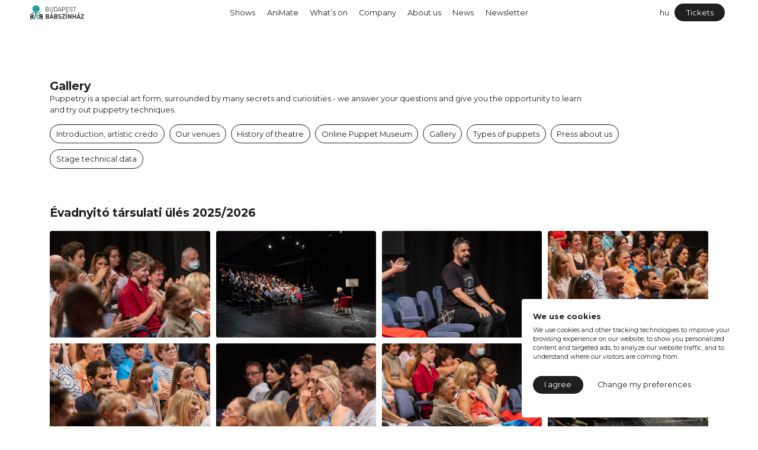

--- FILE ---
content_type: text/html; charset=UTF-8
request_url: https://budapestbabszinhaz.hu/en/gallery
body_size: 60826
content:

<!DOCTYPE html>
<html lang="en">
<head>
    <meta charset="utf-8"/>
    <meta name="viewport" content="width=device-width, initial-scale=1, shrink-to-fit=no">
    <meta name="description" content="Budapest Bábszínház">
    <meta name="keywords" content="Budapest Bábszínház"/>
    <meta name="title" content="Budapest Bábszínház">
            <meta property="og:title" content="Budapest Bábszínház">
        <meta property="og:image" content="https://budapestbabszinhaz.hu/assets/images/default_og_image.jpg">
        <meta http-equiv="X-UA-Compatible" content="IE=edge"/>
    <meta name="apple-mobile-web-app-capable" content="yes"/>

    <title>Budapest Bábszínház | Gallery</title>
    <link href="/assets/images/logo/favicon.jpg" rel="shortcut icon"/>
    <link href="/assets/images/logo/favicon.jpg" rel="apple-touch-icon"/>

    <link rel="stylesheet" href="https://cdnjs.cloudflare.com/ajax/libs/bootstrap/5.1.3/css/bootstrap.min.css"
          integrity="sha512-GQGU0fMMi238uA+a/bdWJfpUGKUkBdgfFdgBm72SUQ6BeyWjoY/ton0tEjH+OSH9iP4Dfh+7HM0I9f5eR0L/4w=="
          crossorigin="anonymous" referrerpolicy="no-referrer"/>
    <link rel="stylesheet"
          href="https://cdnjs.cloudflare.com/ajax/libs/bootstrap-icons/1.8.3/font/bootstrap-icons.min.css"
          integrity="sha512-YzwGgFdO1NQw1CZkPoGyRkEnUTxPSbGWXvGiXrWk8IeSqdyci0dEDYdLLjMxq1zCoU0QBa4kHAFiRhUL3z2bow=="
          crossorigin="anonymous" referrerpolicy="no-referrer"/>
    <link rel="stylesheet" href="https://cdnjs.cloudflare.com/ajax/libs/font-awesome/6.1.1/css/all.min.css"
          integrity="sha512-KfkfwYDsLkIlwQp6LFnl8zNdLGxu9YAA1QvwINks4PhcElQSvqcyVLLD9aMhXd13uQjoXtEKNosOWaZqXgel0g=="
          crossorigin="anonymous" referrerpolicy="no-referrer"/>
    <link rel="stylesheet" href="https://cdnjs.cloudflare.com/ajax/libs/AlertifyJS/1.13.1/css/alertify.min.css"
          integrity="sha512-IXuoq1aFd2wXs4NqGskwX2Vb+I8UJ+tGJEu/Dc0zwLNKeQ7CW3Sr6v0yU3z5OQWe3eScVIkER4J9L7byrgR/fA=="
          crossorigin="anonymous"/>
    <link rel="stylesheet" href="https://cdnjs.cloudflare.com/ajax/libs/OwlCarousel2/2.3.4/assets/owl.carousel.min.css"
          integrity="sha512-tS3S5qG0BlhnQROyJXvNjeEM4UpMXHrQfTGmbQ1gKmelCxlSEBUaxhRBj/EFTzpbP4RVSrpEikbmdJobCvhE3g=="
          crossorigin="anonymous" referrerpolicy="no-referrer"/>
    <link rel="stylesheet"
          href="https://cdnjs.cloudflare.com/ajax/libs/OwlCarousel2/2.3.4/assets/owl.theme.default.min.css"
          integrity="sha512-sMXtMNL1zRzolHYKEujM2AqCLUR9F2C4/05cdbxjjLSRvMQIciEPCQZo++nk7go3BtSuK9kfa/s+a4f4i5pLkw=="
          crossorigin="anonymous" referrerpolicy="no-referrer"/>

    <link rel="stylesheet" type="text/css" href="/assets/css/globals.css?v=20250121"/>
        <link rel="stylesheet" href="https://cdnjs.cloudflare.com/ajax/libs/lightgallery/2.6.1/css/lightgallery.min.css" integrity="sha512-F2E+YYE1gkt0T5TVajAslgDfTEUQKtlu4ralVq78ViNxhKXQLrgQLLie8u1tVdG2vWnB3ute4hcdbiBtvJQh0g==" crossorigin="anonymous" referrerpolicy="no-referrer" />
    <link rel="stylesheet" href="https://cdnjs.cloudflare.com/ajax/libs/lightgallery/2.6.1/css/lg-thumbnail.min.css" integrity="sha512-GRxDpj/bx6/I4y6h2LE5rbGaqRcbTu4dYhaTewlS8Nh9hm/akYprvOTZD7GR+FRCALiKfe8u1gjvWEEGEtoR6g==" crossorigin="anonymous" referrerpolicy="no-referrer" />
    <link rel="stylesheet" href="https://cdnjs.cloudflare.com/ajax/libs/lightgallery/2.6.1/css/lg-zoom.min.css" integrity="sha512-vIrTyLijDDcUJrQGs1jduUCSVa3+A2DaWpVfNyj4lmXkqURVQJ8LL62nebC388QV3P4yFBSt/ViDX8LRW0U6uw==" crossorigin="anonymous" referrerpolicy="no-referrer" />

    <script src="https://cdnjs.cloudflare.com/ajax/libs/jquery/3.6.0/jquery.min.js"
            integrity="sha512-894YE6QWD5I59HgZOGReFYm4dnWc1Qt5NtvYSaNcOP+u1T9qYdvdihz0PPSiiqn/+/3e7Jo4EaG7TubfWGUrMQ=="
            crossorigin="anonymous" referrerpolicy="no-referrer"></script>
    <script src="https://cdnjs.cloudflare.com/ajax/libs/popper.js/2.9.2/umd/popper.min.js"
            integrity="sha512-2rNj2KJ+D8s1ceNasTIex6z4HWyOnEYLVC3FigGOmyQCZc2eBXKgOxQmo3oKLHyfcj53uz4QMsRCWNbLd32Q1g=="
            crossorigin="anonymous" referrerpolicy="no-referrer"></script>
    <script src="https://cdnjs.cloudflare.com/ajax/libs/bootstrap/5.1.3/js/bootstrap.min.js"
            integrity="sha512-OvBgP9A2JBgiRad/mM36mkzXSXaJE9BEIENnVEmeZdITvwT09xnxLtT4twkCa8m/loMbPHsvPl0T8lRGVBwjlQ=="
            crossorigin="anonymous" referrerpolicy="no-referrer"></script>
    <script src="https://cdnjs.cloudflare.com/ajax/libs/AlertifyJS/1.13.1/alertify.min.js"
            integrity="sha512-JnjG+Wt53GspUQXQhc+c4j8SBERsgJAoHeehagKHlxQN+MtCCmFDghX9/AcbkkNRZptyZU4zC8utK59M5L45Iw=="
            crossorigin="anonymous"></script>
    <script src="https://cdnjs.cloudflare.com/ajax/libs/OwlCarousel2/2.3.4/owl.carousel.min.js"
            integrity="sha512-bPs7Ae6pVvhOSiIcyUClR7/q2OAsRiovw4vAkX+zJbw3ShAeeqezq50RIIcIURq7Oa20rW2n2q+fyXBNcU9lrw=="
            crossorigin="anonymous" referrerpolicy="no-referrer"></script>
    <script src="https://www.google.com/recaptcha/api.js?render=6LdKu8ogAAAAANPtFAVodg-9L0EPcgkw7z80OvW8"></script>

    <script type="text/javascript" src="/assets/js/main.js"></script>


    <!-- Cookie Consent by TermsFeed Privacy Policy and Consent Generator https://www.TermsFeed.com -->
    <script type="text/javascript" src="//www.termsfeed.com/public/cookie-consent/4.0.0/cookie-consent.js"
            charset="UTF-8"></script>
    <script type="text/javascript" charset="UTF-8">
        document.addEventListener('DOMContentLoaded', function () {
            cookieconsent.run({
                "notice_banner_type": "simple",
                "consent_type": "express",
                "palette": "light",
                "language": "en",
                "page_load_consent_levels": ["strictly-necessary"],
                "notice_banner_reject_button_hide": false,
                "preferences_center_close_button_hide": false,
                "page_refresh_confirmation_buttons": false,
                "website_name": "Budapest Bábszínház",
                "website_privacy_policy_url": "https://budapestbabszinhaz.nexodot.hu/cookie_tajekoztato",
                "open_preferences_center_selector": "#changePreferences"
            });
        });
    </script>

    <!-- Google Analytics -->
    <!-- Google tag (gtag.js) -->
    <script type="text/plain" cookie-consent="tracking" async src="https://www.googletagmanager.com/gtag/js?id=G-P00HK8G17Q"></script>
    <script type="text/plain" cookie-consent="tracking">
        window.dataLayer = window.dataLayer || [];
        function gtag(){dataLayer.push(arguments);}
        gtag('js', new Date());

        gtag('config', 'G-P00HK8G17Q');
    </script>
    <!-- end of Google Analytics-->

    <noscript>ePrivacy and GPDR Cookie Consent management by <a href="https://www.termsfeed.com/" rel="nofollow noopener">TermsFeed Privacy Policy and Consent Generator</a></noscript>
    <!-- End Cookie Consent by TermsFeed Privacy and Consent Generator https://www.TermsFeed.com -->

    <!-- Facebook Pixel Code -->
    <script type="text/plain" cookie-consent="tracking">
        !function(f,b,e,v,n,t,s)
        {if(f.fbq)return;n=f.fbq=function(){n.callMethod?
            n.callMethod.apply(n,arguments):n.queue.push(arguments)};
            if(!f._fbq)f._fbq=n;n.push=n;n.loaded=!0;n.version='2.0';
            n.queue=[];t=b.createElement(e);t.async=!0;
            t.src=v;s=b.getElementsByTagName(e)[0];
            s.parentNode.insertBefore(t,s)}(window, document,'script',
            'https://connect.facebook.net/en_US/fbevents.js');
        fbq('init', '140342806694008');
        fbq('track', 'PageView');
    </script>
    <noscript>
        <img height="1" width="1" style="display:none"
             src="https://www.facebook.com/tr?id={your-pixel-id-goes-here}&ev=PageView&noscript=1"/>
    </noscript>
    <!-- End Facebook Pixel Code -->


</head>
<body data-bs-spy="scroll" data-bs-target="#navbarNavDropdown" data-bs-offset="400" id="kezdolap">
<style>
    .grecaptcha-badge { visibility: hidden; }
</style>
<nav class="navbar fixed-top navbar-expand-lg">
    <div class="container-fluid">

        <div class="navbar-brand">
            <a href="/en" title="Home">
                <img
                        src="/assets/images/logo/budapest_babszinhaz_logo.svg"
                        class="img-fluid"
                >
            </a>
        </div>

        <button
                class="navbar-toggler"
                type="button"
                data-bs-toggle="collapse"
                data-bs-target="#navbarNavDropdown"
                aria-controls="navbarNavDropdown"
                aria-expanded="false"
                aria-label="Toggle navigation"
        >
            <i class="bi bi-pause"></i>
        </button>

        <div class="collapse navbar-collapse justify-content-stretch" id="navbarNavDropdown">
            <ul class="navbar-nav mx-auto">
                <li class="nav-item closed">
                    <a href="/en/shows" class="nav-link" title="Shows">
                        <span>Shows</span>
                    </a>
                </li>
                <li class="nav-item closed">
                    <a href="/en/animate" class="nav-link" title="AniMate">
                        <span>AniMate</span>
                    </a>
                </li>
                <li class="nav-item closed">
                    <a href="/en/programmes" class="nav-link" title="What’s on">
                        <span>What’s on</span>
                    </a>
                </li>
                <li class="nav-item closed">
                    <a href="/en/artists" class="nav-link" title="Company">
                        <span>Company</span>
                    </a>
                </li>
                <li class="nav-item closed">
                    <a href="/en/introduction" class="nav-link" title="About us">
                        <span>About us</span>
                    </a>
                </li>
                <li class="nav-item closed">
                    <a href="/en/news" class="nav-link" title="News">
                        <span>News</span>
                    </a>
                </li>
                <li class="nav-item closed">
                    <a href="/en/newsletter" class="nav-link" title="Newsletter">
                        <span>Newsletter</span>
                    </a>
                </li>
                <sapn class="d-block d-lg-none text-center mt-2">
                    <li class="nav-item">
                                                    <a href="/"
                               title="Switch to hungarian"
                               class="mx-1"
                            >
                                Magyar
                            </a>
                                            </li>
                    <li class="nav-item closed">
                        <a target="_blank" href="https://babszinhaz.jegy.hu"
                           title="Tickets"
                           class="btn btn-primary m-0 mt-1"
                        >
                            <span>Tickets</span>
                        </a>
                    </li>
                </sapn>
            </ul>
        </div>

        <div class="d-none d-lg-block navBtns">
            <div class="d-flex">
                                    <a href="/"
                       title="Switch to hungarian"
                       class="mx-05"
                    >
                        hu
                    </a>
                                <a target="_blank" href="https://babszinhaz.jegy.hu"
                   title="Tickets"
                   class="btn btn-primary"
                >
                    <span>Tickets</span>
                </a>
            </div>
        </div>
    </div>
</nav>

    <section class="mt-7">
        <div class="container">
            <div class="row">
                <div class="col-12 col-lg-10">
                    <div class="titleHeader">
                        <h4>Gallery</h4>
                        <p>Puppetry is a special art form, surrounded by many secrets and curiosities - we answer your questions and give you the opportunity to learn and try out puppetry techniques.</p>
                    </div>
                </div>
                <div class="col-12">
                    <div>
                        <a href="/en/introduction" class="btn btn-outline-primary" title="Introduction, artistic credo">
                            Introduction, artistic credo
                        </a>
                        <a href="/en/playgrounds" class="btn btn-outline-primary" title="Our venues">
                            Our venues
                        </a>
                        <a href="/en/theater_history" class="btn btn-outline-primary" title="History of theatre">
                            History of theatre
                        </a>
                        <a target="_blank" href="https://babkatalogus.budapestbabszinhaz.hu"
                           title="Online Puppet Museum"
                           class="btn btn-outline-primary"
                        >
                            Online Puppet Museum
                        </a>
                        <a href="/en/gallery" class="btn btn-outline-primary" title="Gallery">
                            Gallery
                        </a>
                        <a href="/en/puppet_types" class="btn btn-outline-primary" title="Types of puppets">
                            Types of puppets
                        </a>
                        <a href="/en/wrote_about_us" class="btn btn-outline-primary" title="Press about us">
                            Press about us
                        </a>
                        <a href="/en/technical_data" class="btn btn-outline-primary" title="Stage technical data">
                            Stage technical data
                        </a>
                    </div>
                </div>
            </div>
        </div>
    </section>
    <section class="mt-3">
        <div class="container">
            <div class="row">
                                                                                        <div class="col-12 mb-2">
                                <div class="titleHeader">
                                    <h4 class="mb-1">Évadnyitó társulati ülés 2025/2026</h4>
                                </div>
                                <div class="galleryViewContainer">
                                    <div class="galleryView" id="galleryView6">
                                        
                                                                                    <img src="/uploads/gallery/3ac305e043a5969beccdb707099bcbaf"
                                                 class="setBg" style="cursor: pointer" data-sub-html=""
                                                 alt=""
                                            >
                                                                                    <img src="/uploads/gallery/67242e80ea83e969fd1a3f86f44ad449"
                                                 class="setBg" style="cursor: pointer" data-sub-html=""
                                                 alt=""
                                            >
                                                                                    <img src="/uploads/gallery/b6d3db4825d9d169e30d1b2e7e04b2be"
                                                 class="setBg" style="cursor: pointer" data-sub-html=""
                                                 alt=""
                                            >
                                                                                    <img src="/uploads/gallery/1814335ec2e6fc9eae60f4386447a09b"
                                                 class="setBg" style="cursor: pointer" data-sub-html=""
                                                 alt=""
                                            >
                                                                                    <img src="/uploads/gallery/45d68c6f4c0f612a4e713d9158f54d18"
                                                 class="setBg" style="cursor: pointer" data-sub-html=""
                                                 alt=""
                                            >
                                                                                    <img src="/uploads/gallery/3d23a5e20257a4343bc6f0a78469c66a"
                                                 class="setBg" style="cursor: pointer" data-sub-html=""
                                                 alt=""
                                            >
                                                                                    <img src="/uploads/gallery/d4766937a161687d31f1764efdb3a163"
                                                 class="setBg" style="cursor: pointer" data-sub-html=""
                                                 alt=""
                                            >
                                                                                    <img src="/uploads/gallery/65541a91c989d0948b018284eb7babf5"
                                                 class="setBg" style="cursor: pointer" data-sub-html=""
                                                 alt=""
                                            >
                                                                                    <img src="/uploads/gallery/6a1eab9c9dbb1509e88b91f37de753eb"
                                                 class="setBg" style="cursor: pointer" data-sub-html=""
                                                 alt=""
                                            >
                                                                                    <img src="/uploads/gallery/ad5e1fe3e7b7fcff9a3023928cb49d38"
                                                 class="setBg" style="cursor: pointer" data-sub-html=""
                                                 alt=""
                                            >
                                                                                    <img src="/uploads/gallery/cefe3a3fb401cdcb47f013fe677565c7"
                                                 class="setBg" style="cursor: pointer" data-sub-html=""
                                                 alt=""
                                            >
                                                                                    <img src="/uploads/gallery/5bd3a3f7ccfc0ff3faf63b7c7ef93880"
                                                 class="setBg" style="cursor: pointer" data-sub-html=""
                                                 alt=""
                                            >
                                                                                    <img src="/uploads/gallery/8e025b7f515a35e54ac161bccb94fb7f"
                                                 class="setBg" style="cursor: pointer" data-sub-html=""
                                                 alt=""
                                            >
                                                                                    <img src="/uploads/gallery/48bf9c845f98ad2d2e6c95b8cd24b4e8"
                                                 class="setBg" style="cursor: pointer" data-sub-html=""
                                                 alt=""
                                            >
                                                                                    <img src="/uploads/gallery/f1c857edc809a86d9204bb094281fbc5"
                                                 class="setBg" style="cursor: pointer" data-sub-html=""
                                                 alt=""
                                            >
                                                                            </div>
                                </div>
                                <button class="btn btn-primary mt-105 showMore">
                                    Show more
                                </button>
                            </div>
                                                                                                <div class="col-12 mb-2">
                                <div class="titleHeader">
                                    <h4 class="mb-1"> EVERYTHING IS PUPPET! - Behind the scenes of the Budapest Puppet Theatre exhibition vernissage</h4>
                                </div>
                                <div class="galleryViewContainer">
                                    <div class="galleryView" id="galleryView4">
                                        
                                                                                    <img src="/uploads/gallery/6cf2a3931fdd329f64b389fb021dee46"
                                                 class="setBg" style="cursor: pointer" data-sub-html="Photo by: Marcell Piti"
                                                 alt="Photo by: Marcell Piti"
                                            >
                                                                                    <img src="/uploads/gallery/c6f673128c1981e8bf929bb3f9e2c906"
                                                 class="setBg" style="cursor: pointer" data-sub-html="Photo by: Marcell Piti"
                                                 alt="Photo by: Marcell Piti"
                                            >
                                                                                    <img src="/uploads/gallery/c9d68082e8d8f201d1e680cd393af367"
                                                 class="setBg" style="cursor: pointer" data-sub-html="Photo by: Marcell Piti"
                                                 alt="Photo by: Marcell Piti"
                                            >
                                                                                    <img src="/uploads/gallery/40321f53ddcb6d18c8ef245155dcef7a"
                                                 class="setBg" style="cursor: pointer" data-sub-html="Photo by: Marcell Piti"
                                                 alt="Photo by: Marcell Piti"
                                            >
                                                                                    <img src="/uploads/gallery/a2f9dedda8fc0cc62a3ceb5e6ce915d1"
                                                 class="setBg" style="cursor: pointer" data-sub-html="Photo by: Marcell Piti"
                                                 alt="Photo by: Marcell Piti"
                                            >
                                                                                    <img src="/uploads/gallery/9ada3ab20edc50a1fe97e4f484ad0279"
                                                 class="setBg" style="cursor: pointer" data-sub-html="Photo by: Marcell Piti"
                                                 alt="Photo by: Marcell Piti"
                                            >
                                                                                    <img src="/uploads/gallery/6ff4022fb33e22997817ace5357f9a77"
                                                 class="setBg" style="cursor: pointer" data-sub-html="Photo by: Marcell Piti"
                                                 alt="Photo by: Marcell Piti"
                                            >
                                                                                    <img src="/uploads/gallery/3f0919d27562b6c540b1e6962c83789d"
                                                 class="setBg" style="cursor: pointer" data-sub-html="Photo by: Marcell Piti"
                                                 alt="Photo by: Marcell Piti"
                                            >
                                                                                    <img src="/uploads/gallery/3c7b766ff29e49af362b036406220656"
                                                 class="setBg" style="cursor: pointer" data-sub-html="Photo by: Marcell Piti"
                                                 alt="Photo by: Marcell Piti"
                                            >
                                                                                    <img src="/uploads/gallery/458046bb5407254cda7e75e7740c7ab4"
                                                 class="setBg" style="cursor: pointer" data-sub-html="Photo by: Marcell Piti"
                                                 alt="Photo by: Marcell Piti"
                                            >
                                                                                    <img src="/uploads/gallery/cc98e5e9f4703e53806ef4be7dfb40d7"
                                                 class="setBg" style="cursor: pointer" data-sub-html="Photo by: Marcell Piti"
                                                 alt="Photo by: Marcell Piti"
                                            >
                                                                                    <img src="/uploads/gallery/c255ad5ca03d4ab10eae59e7275a51b0"
                                                 class="setBg" style="cursor: pointer" data-sub-html="Photo by: Marcell Piti"
                                                 alt="Photo by: Marcell Piti"
                                            >
                                                                                    <img src="/uploads/gallery/6e392ef8c29ae030178534b64c81ea2f"
                                                 class="setBg" style="cursor: pointer" data-sub-html="Photo by: Marcell Piti"
                                                 alt="Photo by: Marcell Piti"
                                            >
                                                                                    <img src="/uploads/gallery/162202155cb827d983a6df7977df0c10"
                                                 class="setBg" style="cursor: pointer" data-sub-html="Photo by: Marcell Piti"
                                                 alt="Photo by: Marcell Piti"
                                            >
                                                                                    <img src="/uploads/gallery/b6446ad40f16221ac6391ebec2c4f888"
                                                 class="setBg" style="cursor: pointer" data-sub-html="Photo by: Marcell Piti"
                                                 alt="Photo by: Marcell Piti"
                                            >
                                                                                    <img src="/uploads/gallery/6f07dd9c6466d86095fdc32113f1f606"
                                                 class="setBg" style="cursor: pointer" data-sub-html="Photo by: Marcell Piti"
                                                 alt="Photo by: Marcell Piti"
                                            >
                                                                                    <img src="/uploads/gallery/3ef23d84125afce36352d6513b592bb4"
                                                 class="setBg" style="cursor: pointer" data-sub-html="Photo by: Marcell Piti"
                                                 alt="Photo by: Marcell Piti"
                                            >
                                                                                    <img src="/uploads/gallery/5769527e2117b116aa7dd351449cfaf1"
                                                 class="setBg" style="cursor: pointer" data-sub-html="Photo by: Marcell Piti"
                                                 alt="Photo by: Marcell Piti"
                                            >
                                                                                    <img src="/uploads/gallery/249234fb8e3f1c8666661180be63f58c"
                                                 class="setBg" style="cursor: pointer" data-sub-html="Photo by: Marcell Piti"
                                                 alt="Photo by: Marcell Piti"
                                            >
                                                                                    <img src="/uploads/gallery/e24f7d7fcb70855e9c5c1c0f58d457a6"
                                                 class="setBg" style="cursor: pointer" data-sub-html="Photo by: Marcell Piti"
                                                 alt="Photo by: Marcell Piti"
                                            >
                                                                                    <img src="/uploads/gallery/c95ce9b8edd47c03084bb0aedc2be210"
                                                 class="setBg" style="cursor: pointer" data-sub-html="Photo by: Marcell Piti"
                                                 alt="Photo by: Marcell Piti"
                                            >
                                                                                    <img src="/uploads/gallery/48a400a14b2e764e0099bdb704da5270"
                                                 class="setBg" style="cursor: pointer" data-sub-html="Photo by: Marcell Piti"
                                                 alt="Photo by: Marcell Piti"
                                            >
                                                                                    <img src="/uploads/gallery/e6466eceb1cd4d9aec9809a27d18d517"
                                                 class="setBg" style="cursor: pointer" data-sub-html="Photo by: Marcell Piti"
                                                 alt="Photo by: Marcell Piti"
                                            >
                                                                                    <img src="/uploads/gallery/25a979d6dd321a2148b7f566082603e9"
                                                 class="setBg" style="cursor: pointer" data-sub-html="Photo by: Marcell Piti"
                                                 alt="Photo by: Marcell Piti"
                                            >
                                                                                    <img src="/uploads/gallery/dd346fd9afe7228df8cd6523e7e36701"
                                                 class="setBg" style="cursor: pointer" data-sub-html="Photo by: Marcell Piti"
                                                 alt="Photo by: Marcell Piti"
                                            >
                                                                                    <img src="/uploads/gallery/3c2780e05614465f30d9bff547056f53"
                                                 class="setBg" style="cursor: pointer" data-sub-html="Photo by: Marcell Piti"
                                                 alt="Photo by: Marcell Piti"
                                            >
                                                                                    <img src="/uploads/gallery/0239e18e745f2398515a0ecf7a7550f3"
                                                 class="setBg" style="cursor: pointer" data-sub-html="Photo by: Marcell Piti"
                                                 alt="Photo by: Marcell Piti"
                                            >
                                                                                    <img src="/uploads/gallery/74a35fb1d3881a90c225240697fd820e"
                                                 class="setBg" style="cursor: pointer" data-sub-html="Photo by: Marcell Piti"
                                                 alt="Photo by: Marcell Piti"
                                            >
                                                                                    <img src="/uploads/gallery/ec89c9cd1e5573215a03a36af4847fce"
                                                 class="setBg" style="cursor: pointer" data-sub-html="Photo by: Marcell Piti"
                                                 alt="Photo by: Marcell Piti"
                                            >
                                                                                    <img src="/uploads/gallery/9a26ab3fec03febe55395950761ccf2d"
                                                 class="setBg" style="cursor: pointer" data-sub-html="Photo by: Marcell Piti"
                                                 alt="Photo by: Marcell Piti"
                                            >
                                                                                    <img src="/uploads/gallery/d2872fdc83c582b2273d20a953a158ef"
                                                 class="setBg" style="cursor: pointer" data-sub-html="Photo by: Marcell Piti"
                                                 alt="Photo by: Marcell Piti"
                                            >
                                                                                    <img src="/uploads/gallery/282a518d07340e5a1ee4be069b5b50d8"
                                                 class="setBg" style="cursor: pointer" data-sub-html="Photo by: Marcell Piti"
                                                 alt="Photo by: Marcell Piti"
                                            >
                                                                                    <img src="/uploads/gallery/881cb3525c9fd7b48c0064f317c28d21"
                                                 class="setBg" style="cursor: pointer" data-sub-html="Photo by: Marcell Piti"
                                                 alt="Photo by: Marcell Piti"
                                            >
                                                                                    <img src="/uploads/gallery/c0e248c8101d79962a3433effc6cb790"
                                                 class="setBg" style="cursor: pointer" data-sub-html="Photo by: Marcell Piti"
                                                 alt="Photo by: Marcell Piti"
                                            >
                                                                                    <img src="/uploads/gallery/476a3c808d5a4036e8bcddcc457802fd"
                                                 class="setBg" style="cursor: pointer" data-sub-html="Photo by: Marcell Piti"
                                                 alt="Photo by: Marcell Piti"
                                            >
                                                                            </div>
                                </div>
                                <button class="btn btn-primary mt-105 showMore">
                                    Show more
                                </button>
                            </div>
                                                                        </div>
        </div>
    </section>

<footer id="kapcsolat" class="mt-3">
    <div class="container-fluid">
        <div class="newsletterContainer">
            <h1>Subscribe to our newsletter,<br>to receive our latest news!</h1>
            <div class="newsletterInner">
                <div>
                    <div class="form-floating d-none d-lg-block">
                        <input type="email" id="newsletterEmail" placeholder="E-mail"
                               class="form-control"
                               required>
                        <label for="newsletterEmail">E-mail</label>
                        <button class="btn btn-primary btnSubscribe">Subscribe</button>
                    </div>
                    <div class="form-floating d-block d-lg-none">
                        <input type="email" id="newsletterEmailMobile" placeholder="E-mail"
                               class="form-control"
                               required>
                        <label for="newsletterEmailMobile">E-mail</label>
                    </div>
                    <div class="confirmPrivacy">
                        <input type="checkbox" id="cbx" name="_remember_me" style="display: none;">
                        <label for="cbx" class="check">
                            <svg width="18px" height="18px" viewBox="0 0 18 18">
                                <path d="M1,9 L1,3.5 C1,2 2,1 3.5,1 L14.5,1 C16,1 17,2 17,3.5 L17,14.5 C17,16 16,17 14.5,17 L3.5,17 C2,17 1,16 1,14.5 L1,9 Z"></path>
                                <polyline points="1 9 7 14 15 4"></polyline>
                            </svg>
                            <span>
                                I accpect the <a target="_blank" href="/en/data_protection" title="privacy policy!">privacy policy!</a>
                            </span>
                        </label>
                    </div>
                    <button class="btn btn-primary btnSubscribe d-block d-lg-none">
                        Subscribe
                    </button>
                </div>
            </div>
            <div class="confirmPrivacy mt-05">
                This site is protected by reCAPTCHA<br> and the Google
                <a href="https://policies.google.com/privacy" title="Privacy Policy">Privacy Policy</a> and
                <a href="https://policies.google.com/terms" title="Terms of Service">Terms of Service</a> apply.
            </div>
        </div>
        <div class="footerTop mt-3">
            <div class="row row-cols-1 row-cols-lg-7 g-lg-2 accordion accordion-flush" id="footerAccordion">
                <div class="col col-12 footerLogoColumn">
                    <a href="/en"
                       title="Home"
                    >
                        <img src="/assets/images/logo/budapest_babszinhaz_logo.svg" class="img-fluid footerLogo"/>
                    </a>
                </div>

                <div class="col accordion-item">
                    <div class="accordion-header" id="footerAccordionHeading1">
                        <button
                                class="accordion-button collapsed"
                                type="button"
                                data-bs-toggle="collapse"
                                data-bs-target="#footerAccordionCollapse1"
                                aria-expanded="false"
                                aria-controls="footerAccordionCollapse1">
                            <b>Contact us</b>
                        </button>
                    </div>
                    <div
                            id="footerAccordionCollapse1"
                            class="accordion-collapse collapse"
                            aria-labelledby="footerAccordionHeading1"
                            data-bs-parent="#footerAccordion">
                        <ul class="accordion-body footerLinkBox">
                            <li>
                                <b>Contact us</b>
                            </li>
                            <li>
                                <a href="/en/contact"
                                   title="Contact"
                                >
                                    Contact
                                </a>
                            </li>
                            <li>
                                <a href="https://www.facebook.com/budapestbabszinhaz" target="_blank"
                                   title="Facebook"
                                >
                                    Facebook
                                </a>
                            </li>
                            <li>
                                <a href="https://www.instagram.com/budapestbabszinhaz/" target="_blank"
                                   title="Instagram"
                                >
                                    Instagram
                                </a>
                            </li>
                            <li>
                                <a href="https://www.youtube.com/channel/UC1h3PdqYA0p1nsZwyE8BK9Q" target="_blank"
                                   title="Youtube"
                                >
                                    Youtube
                                </a>
                            </li>
                            <li>
                                <a href="https://open.spotify.com/artist/653Rv7mUDD7jXDjN1Q4Gxa?si=fvNOVPBFTsuzw0LMmcEtyw" target="_blank" title="Spotify">
                                    Spotify
                                </a>
                            </li>
                        </ul>
                    </div>
                </div>
                <div class="col accordion-item">
                    <div class="accordion-header" id="footerAccordionHeading2">
                        <button
                                class="accordion-button collapsed"
                                type="button"
                                data-bs-toggle="collapse"
                                data-bs-target="#footerAccordionCollapse2"
                                aria-expanded="false"
                                aria-controls="footerAccordionCollapse2"
                        >
                            <b>Shows</b>
                        </button>
                    </div>
                    <div
                            id="footerAccordionCollapse2"
                            class="accordion-collapse collapse"
                            aria-labelledby="footerAccordionHeading2"
                            data-bs-parent="#footerAccordion"
                    >
                        <ul class="accordion-body footerLinkBox">
                            <li>
                                <a href="/en/shows" title="Shows">
                                    <b>Shows</b>
                                </a>
                            </li>
                            <li>
                                <a href="/en/shows#bemutatok" title="Premiers">
                                    Premiers
                                </a>
                            </li>
                            <li>
                                <a href="/en/shows#repertoar" title="Repertoire">
                                    Repertoire
                                </a>
                            </li>
                            <li>
                                <a href="/en/archive" title="Archive">
                                    Archive
                                </a>
                            </li>
                            <li>
                                <a href="/uploads/attachments/budapest_babszinhaz_musorfuzet.pdf" title="Program guide">
                                    Program guide
                                </a>
                            </li>
                        </ul>
                    </div>
                </div>
                <div class="col accordion-item">
                    <div class="accordion-header" id="footerAccordionHeading3">
                        <button
                                class="accordion-button collapsed"
                                type="button"
                                data-bs-toggle="collapse"
                                data-bs-target="#footerAccordionCollapse3"
                                aria-expanded="false"
                                aria-controls="footerAccordionCollapse3"
                        >
                            <b>Tickets</b>
                        </button>
                    </div>
                    <div
                            id="footerAccordionCollapse3"
                            class="accordion-collapse collapse"
                            aria-labelledby="footerAccordionHeading3"
                            data-bs-parent="#footerAccordion">
                        <ul class="accordion-body footerLinkBox">
                            <li>
                                <a href="/en/ticket_prices" title="Ticket prices">
                                    <b>Ticket prices</b>
                                </a>
                            </li>
                            <li>
                                <a target="_blank"
                                   href="https://babszinhaz.jegy.hu/venue/budapest-babszinhaz"
                                   title="Tickets"
                                >
                                    Tickets
                                </a>
                            </li>
                            <li>
                                <a href="/en/giftcard" title="Gift card">
                                    Gift card
                                </a>
                            </li>
                        </ul>
                    </div>
                </div>
                <div class="col accordion-item">
                    <div class="accordion-header" id="footerAccordionHeading4">
                        <button
                                class="accordion-button collapsed"
                                type="button"
                                data-bs-toggle="collapse"
                                data-bs-target="#footerAccordionCollapse4"
                                aria-expanded="false"
                                aria-controls="footerAccordionCollapse4">
                            <b>Puppet Theatre</b>
                        </button>
                    </div>
                    <div id="footerAccordionCollapse4"
                         class="accordion-collapse collapse"
                         aria-labelledby="footerAccordionHeading4"
                         data-bs-parent="#footerAccordion">
                        <ul class="accordion-body footerLinkBox">
                            <li>
                                <a href="/en/theater_history" title="Puppet Theatre">
                                    <b>Puppet Theatre</b>
                                </a>
                            </li>
                            <li>
                                <a href="/en/theater_history" title="History of theatre">
                                    History of theatre
                                </a>
                            </li>
                            <li>
                                <a href="/en/introduction" title="Introduction, artistic credo">
                                    Introduction, artistic credo
                                </a>
                            </li>
                            <li>
                                <a href="/en/playgrounds" title="Our venues">
                                    Our venues
                                </a>
                            </li>
                            <li>
                                <a target="_blank"
                                   href="https://babkatalogus.budapestbabszinhaz.hu"
                                   title="Online Puppet Museum"
                                >
                                    Online Puppet Museum
                                </a>
                            </li>
                            <li>
                                <a href="/en/gallery" title="Gallery">
                                    Gallery
                                </a>
                            </li>
                            <li>
                                <a href="/en/puppet_types" title="Types of puppets">
                                    Types of puppets
                                </a>
                            </li>
                            <li>
                                <a href="/en/wrote_about_us" title="Press about us">
                                    Press about us
                                </a>
                            </li>
                            <li>
                                <a href="/en/technical_data" title="Stage technical data">
                                    Stage technical data
                                </a>
                            </li>
                        </ul>
                    </div>
                </div>
                <div class="col accordion-item">
                    <div class="accordion-header" id="footerAccordionHeading5">
                        <button
                                class="accordion-button collapsed"
                                type="button"
                                data-bs-toggle="collapse"
                                data-bs-target="#footerAccordionCollapse5"
                                aria-expanded="false"
                                aria-controls="footerAccordionCollapse5">
                            <b>AniMate</b>
                        </button>
                    </div>
                    <div
                            id="footerAccordionCollapse5"
                            class="accordion-collapse collapse"
                            aria-labelledby="footerAccordionHeading5"
                            data-bs-parent="#footerAccordion">
                        <ul class="accordion-body footerLinkBox">
                            <li>
                                <a href="/en/animate" title="AniMate">
                                    <b>AniMate</b>
                                </a>
                            </li>
                            <li>
                                <a href="/en/animate#rolunk" title="About us">
                                    About us
                                </a>
                            </li>
                            <li>
                                <a href="/en/animate#reszveteli_programok" title="Permanent creative groups">
                                    Permanent creative groups
                                </a>
                            </li>
                            <li>
                                <a href="/en/animate#mozgato_repertoar" title="Theatre pedagogy program repertoire">
                                    Theatre pedagogy program repertoire
                                </a>
                            </li>
                            <li>
                                <a href="/en/animate#oktatasi_segedanyagok" title="Downloadable materials for education">
                                    Downloadable materials for education
                                </a>
                            </li>
                        </ul>
                    </div>
                </div>
                <div class="col accordion-item">
                    <div class="accordion-header" id="footerAccordionHeading6">
                        <button
                                class="accordion-button collapsed"
                                type="button"
                                data-bs-toggle="collapse"
                                data-bs-target="#footerAccordionCollapse6"
                                aria-expanded="false"
                                aria-controls="footerAccordionCollapse6"
                        >
                            <b>Mandatory data</b>
                        </button>
                    </div>
                    <div
                            id="footerAccordionCollapse6"
                            class="accordion-collapse collapse"
                            aria-labelledby="footerAccordionHeading6"
                            data-bs-parent="#footerAccordion"
                    >
                        <ul class="accordion-body footerLinkBox">
                            <li>
                                <b>Mandatory data</b>
                            </li>
                            <li>
                                <a href="/en/impress" title="Impress">
                                    Impress
                                </a>
                            </li>
                            <li>
                                <a href="/en/data_of_public_interest" title="Data of public interest">
                                    Data of public interest
                                </a>
                            </li>
                            <li>
                                <a href="/en/data_protection" title="Data protection">
                                    Data protection
                                </a>
                            </li>
                            <li>
                                <a target="_blank" href="/uploads/BBNPKFT_Etikai_Kodex_es_Eljarasi_Rend_20240901.pdf" title="Ethical Code">
                                    Ethical Code
                                </a>
                            </li>
                            <li>
                                <a target="_blank" href="/uploads/BBNPKFT_Panaszrendszer_szabalyzat_20241216tol_hatalyos.pdf" title="Complaints Act">
                                    Complaints Act
                                </a>
                            </li>
                            <li>
                                <a href="/en/child_protection/child" title="Child Protection policy">
                                    Child Protection policy
                                </a>
                            </li>
                            <li>
                                <a href="/en/accessibility_statement" title="Statement about Accessibility">
                                    Statement about Accessibility
                                </a>
                            </li>
                            <li>
                                <a href="/en/our_policy" title="Our Policy">
                                    Our Policy
                                </a>
                            </li>
                            <li>
                                <a href="/en/terms_of_use" title="Terms of use">
                                    Terms of use
                                </a>
                            </li>
                            <li>
                                <a style="cursor: pointer;" id="changePreferences" title="Cookie settings">
                                    Cookie settings
                                </a>
                            </li>
                        </ul>
                    </div>
                </div>
            </div>
        </div>
        <div class="footerBottom">
            <div class="footerBottomLinks">
                <div>
                    <div>
                        <img src="/assets/images/logo/Budapest-logo-2016.jpg"
                             class="footerSupportLogo" alt="Budapest Főváros Önkormányzata">
                        <img src="/assets/images/logo/KIM_logo_black_logo_txt_black-copy-1500x750.jpg"
                             class="footerSupportLogo" alt="Kulturális és Innovációs Minisztérium">
                        <p class="copyright my-1">
                            The Budapest Bábszínház Nonprofit Kft.
                            <br>
                            Maintained by the Municipality of Budapest,
                            <br>
                            and the Ministry of Culture and Innovation.
                        </p>
                    </div>
                    <div class="d-lg-flex">
                        <p class="copyright">
                            <script>document.write(new Date().getFullYear());</script>
                            &copy;
                            Budapest Bábszínház Nonprofit Kft. |
                            All rights reserved!
                        </p>
                        <a href="https://probatabla.budapestbabszinhaz.hu/" title="Timetable">
                            <span class="copyright probatablaLink">Timetable</span>
                        </a>
                        <a href="https://beszerzes.budapestbabszinhaz.hu/" title="Procurement">
                            <span class="copyright probatablaLink">Procurement</span>
                        </a>
                    </div>
                </div>

                <a href="https://nexodot.hu/" target="_blank" class="nexodot mt-auto p-0" title="nexodot link">
                    <img src="/assets/images/nexodotCopyright.svg">
                </a>
            </div>
        </div>
    </div>
</footer>

<script type="text/javascript">
    $(document).ready(function () {

        $(document).on("click", ".btnSubscribe", function () {
            if (!$("#cbx").is(":checked")) {
                sendAlert("To subscribe you must accept the privacy policy!", "error");
                return;
            }

            let email = $("#newsletterEmail").val();
            if (email.length === 0) {
                email = $("#newsletterEmailMobile").val();
            }

            if (email.length === 0) {
                sendAlert("__Az E-mail cím hiányzik.", "error");
                return;
            }

            grecaptcha.execute('6LdKu8ogAAAAANPtFAVodg-9L0EPcgkw7z80OvW8', {action: 'newsletter'}).then(function(token) {
                $.ajax({
                    url: "/ajax/subscribe",
                    type: "post",
                    dataType: "json",
                    data: {
                        recaptcha: token,
                        email: email
                    },
                    beforeSend: function () {
                        $(".btnSubscribe").attr("disabled", true);
                    },
                    success: function (json) {
                        if (json.code === 1) {
                            sendAlert("Thank you for subscribing to our newsletter.");
                        } else {
                            sendAlert(json.response, "error");
                        }
                    },
                    error: function () {
                        sendAlert("A system error occurred. Please try again later.", "error");
                    },
                    complete: function () {
                        $("#newsletterEmail").val("");
                        $("#newsletterEmailMobile").val("");
                        $(".btnSubscribe").attr("disabled", false);
                    },
                });
            });
        });

        $(document).on("change", ".cc_cp_head_lang_selector select", function () {
            if ($(this).val() === "hu") {
                $(".cc_cp_head_title h2").html("Sütik (Cookies) beállítási központ");
            }
        });

        $(document).on("click", ".cc_b_cp", function () {
            $(".cc_cp_head_lang_selector select").change();
        });

        $(document).on("click", "#changePreferences", function () {
            $(".cc_cp_head_lang_selector select").change();
        });
    });

    function sendAlert(content, action = null) {
        alertify.alert('Notification', content, action).set("label", "Okay");
    }
</script>
    <script src="https://cdnjs.cloudflare.com/ajax/libs/lightgallery/2.6.1/lightgallery.min.js" integrity="sha512-2KYdY5Sg3LCcbEnJ6JSoDyFDpgoDHPHl+4ZFE1DV23IVqiCSsjfkmuhJ0Uu6VTkvqaRtQDZ/LyhmMXvWUfymSw==" crossorigin="anonymous" referrerpolicy="no-referrer"></script>
    <script src="https://cdnjs.cloudflare.com/ajax/libs/lightgallery/2.6.1/plugins/thumbnail/lg-thumbnail.min.js" integrity="sha512-HbdAMrTXUriN/BCnuq4aj1BHa0vPqXMRokZoAI/BAbEfIt49PY5De3jP5u2lDFJetPpx7LkLHm8glbP1NjxxiQ==" crossorigin="anonymous" referrerpolicy="no-referrer"></script>
    <script type="text/javascript">
        $(document).ready(function () {
                                    lightGallery(document.getElementById('galleryView4'), {
                plugins: [lgThumbnail],
                licenseKey: 'DBDC150A-8A564A73-83990EB2-47F0478C',
                selector: 'img',
                exThumbImage: 'src',
                thumbnail: true
            });
                                                lightGallery(document.getElementById('galleryView6'), {
                plugins: [lgThumbnail],
                licenseKey: 'DBDC150A-8A564A73-83990EB2-47F0478C',
                selector: 'img',
                exThumbImage: 'src',
                thumbnail: true
            });
                        
            $(document).on("click", ".showMore", function () {
                $(this).parent().find(".galleryViewContainer").removeClass("showLess");
                $(this).remove();
            });
        });
    </script>

</body>
</html>


--- FILE ---
content_type: text/html; charset=utf-8
request_url: https://www.google.com/recaptcha/api2/anchor?ar=1&k=6LdKu8ogAAAAANPtFAVodg-9L0EPcgkw7z80OvW8&co=aHR0cHM6Ly9idWRhcGVzdGJhYnN6aW5oYXouaHU6NDQz&hl=en&v=PoyoqOPhxBO7pBk68S4YbpHZ&size=invisible&anchor-ms=20000&execute-ms=30000&cb=l3h5qjyb8mp3
body_size: 50139
content:
<!DOCTYPE HTML><html dir="ltr" lang="en"><head><meta http-equiv="Content-Type" content="text/html; charset=UTF-8">
<meta http-equiv="X-UA-Compatible" content="IE=edge">
<title>reCAPTCHA</title>
<style type="text/css">
/* cyrillic-ext */
@font-face {
  font-family: 'Roboto';
  font-style: normal;
  font-weight: 400;
  font-stretch: 100%;
  src: url(//fonts.gstatic.com/s/roboto/v48/KFO7CnqEu92Fr1ME7kSn66aGLdTylUAMa3GUBHMdazTgWw.woff2) format('woff2');
  unicode-range: U+0460-052F, U+1C80-1C8A, U+20B4, U+2DE0-2DFF, U+A640-A69F, U+FE2E-FE2F;
}
/* cyrillic */
@font-face {
  font-family: 'Roboto';
  font-style: normal;
  font-weight: 400;
  font-stretch: 100%;
  src: url(//fonts.gstatic.com/s/roboto/v48/KFO7CnqEu92Fr1ME7kSn66aGLdTylUAMa3iUBHMdazTgWw.woff2) format('woff2');
  unicode-range: U+0301, U+0400-045F, U+0490-0491, U+04B0-04B1, U+2116;
}
/* greek-ext */
@font-face {
  font-family: 'Roboto';
  font-style: normal;
  font-weight: 400;
  font-stretch: 100%;
  src: url(//fonts.gstatic.com/s/roboto/v48/KFO7CnqEu92Fr1ME7kSn66aGLdTylUAMa3CUBHMdazTgWw.woff2) format('woff2');
  unicode-range: U+1F00-1FFF;
}
/* greek */
@font-face {
  font-family: 'Roboto';
  font-style: normal;
  font-weight: 400;
  font-stretch: 100%;
  src: url(//fonts.gstatic.com/s/roboto/v48/KFO7CnqEu92Fr1ME7kSn66aGLdTylUAMa3-UBHMdazTgWw.woff2) format('woff2');
  unicode-range: U+0370-0377, U+037A-037F, U+0384-038A, U+038C, U+038E-03A1, U+03A3-03FF;
}
/* math */
@font-face {
  font-family: 'Roboto';
  font-style: normal;
  font-weight: 400;
  font-stretch: 100%;
  src: url(//fonts.gstatic.com/s/roboto/v48/KFO7CnqEu92Fr1ME7kSn66aGLdTylUAMawCUBHMdazTgWw.woff2) format('woff2');
  unicode-range: U+0302-0303, U+0305, U+0307-0308, U+0310, U+0312, U+0315, U+031A, U+0326-0327, U+032C, U+032F-0330, U+0332-0333, U+0338, U+033A, U+0346, U+034D, U+0391-03A1, U+03A3-03A9, U+03B1-03C9, U+03D1, U+03D5-03D6, U+03F0-03F1, U+03F4-03F5, U+2016-2017, U+2034-2038, U+203C, U+2040, U+2043, U+2047, U+2050, U+2057, U+205F, U+2070-2071, U+2074-208E, U+2090-209C, U+20D0-20DC, U+20E1, U+20E5-20EF, U+2100-2112, U+2114-2115, U+2117-2121, U+2123-214F, U+2190, U+2192, U+2194-21AE, U+21B0-21E5, U+21F1-21F2, U+21F4-2211, U+2213-2214, U+2216-22FF, U+2308-230B, U+2310, U+2319, U+231C-2321, U+2336-237A, U+237C, U+2395, U+239B-23B7, U+23D0, U+23DC-23E1, U+2474-2475, U+25AF, U+25B3, U+25B7, U+25BD, U+25C1, U+25CA, U+25CC, U+25FB, U+266D-266F, U+27C0-27FF, U+2900-2AFF, U+2B0E-2B11, U+2B30-2B4C, U+2BFE, U+3030, U+FF5B, U+FF5D, U+1D400-1D7FF, U+1EE00-1EEFF;
}
/* symbols */
@font-face {
  font-family: 'Roboto';
  font-style: normal;
  font-weight: 400;
  font-stretch: 100%;
  src: url(//fonts.gstatic.com/s/roboto/v48/KFO7CnqEu92Fr1ME7kSn66aGLdTylUAMaxKUBHMdazTgWw.woff2) format('woff2');
  unicode-range: U+0001-000C, U+000E-001F, U+007F-009F, U+20DD-20E0, U+20E2-20E4, U+2150-218F, U+2190, U+2192, U+2194-2199, U+21AF, U+21E6-21F0, U+21F3, U+2218-2219, U+2299, U+22C4-22C6, U+2300-243F, U+2440-244A, U+2460-24FF, U+25A0-27BF, U+2800-28FF, U+2921-2922, U+2981, U+29BF, U+29EB, U+2B00-2BFF, U+4DC0-4DFF, U+FFF9-FFFB, U+10140-1018E, U+10190-1019C, U+101A0, U+101D0-101FD, U+102E0-102FB, U+10E60-10E7E, U+1D2C0-1D2D3, U+1D2E0-1D37F, U+1F000-1F0FF, U+1F100-1F1AD, U+1F1E6-1F1FF, U+1F30D-1F30F, U+1F315, U+1F31C, U+1F31E, U+1F320-1F32C, U+1F336, U+1F378, U+1F37D, U+1F382, U+1F393-1F39F, U+1F3A7-1F3A8, U+1F3AC-1F3AF, U+1F3C2, U+1F3C4-1F3C6, U+1F3CA-1F3CE, U+1F3D4-1F3E0, U+1F3ED, U+1F3F1-1F3F3, U+1F3F5-1F3F7, U+1F408, U+1F415, U+1F41F, U+1F426, U+1F43F, U+1F441-1F442, U+1F444, U+1F446-1F449, U+1F44C-1F44E, U+1F453, U+1F46A, U+1F47D, U+1F4A3, U+1F4B0, U+1F4B3, U+1F4B9, U+1F4BB, U+1F4BF, U+1F4C8-1F4CB, U+1F4D6, U+1F4DA, U+1F4DF, U+1F4E3-1F4E6, U+1F4EA-1F4ED, U+1F4F7, U+1F4F9-1F4FB, U+1F4FD-1F4FE, U+1F503, U+1F507-1F50B, U+1F50D, U+1F512-1F513, U+1F53E-1F54A, U+1F54F-1F5FA, U+1F610, U+1F650-1F67F, U+1F687, U+1F68D, U+1F691, U+1F694, U+1F698, U+1F6AD, U+1F6B2, U+1F6B9-1F6BA, U+1F6BC, U+1F6C6-1F6CF, U+1F6D3-1F6D7, U+1F6E0-1F6EA, U+1F6F0-1F6F3, U+1F6F7-1F6FC, U+1F700-1F7FF, U+1F800-1F80B, U+1F810-1F847, U+1F850-1F859, U+1F860-1F887, U+1F890-1F8AD, U+1F8B0-1F8BB, U+1F8C0-1F8C1, U+1F900-1F90B, U+1F93B, U+1F946, U+1F984, U+1F996, U+1F9E9, U+1FA00-1FA6F, U+1FA70-1FA7C, U+1FA80-1FA89, U+1FA8F-1FAC6, U+1FACE-1FADC, U+1FADF-1FAE9, U+1FAF0-1FAF8, U+1FB00-1FBFF;
}
/* vietnamese */
@font-face {
  font-family: 'Roboto';
  font-style: normal;
  font-weight: 400;
  font-stretch: 100%;
  src: url(//fonts.gstatic.com/s/roboto/v48/KFO7CnqEu92Fr1ME7kSn66aGLdTylUAMa3OUBHMdazTgWw.woff2) format('woff2');
  unicode-range: U+0102-0103, U+0110-0111, U+0128-0129, U+0168-0169, U+01A0-01A1, U+01AF-01B0, U+0300-0301, U+0303-0304, U+0308-0309, U+0323, U+0329, U+1EA0-1EF9, U+20AB;
}
/* latin-ext */
@font-face {
  font-family: 'Roboto';
  font-style: normal;
  font-weight: 400;
  font-stretch: 100%;
  src: url(//fonts.gstatic.com/s/roboto/v48/KFO7CnqEu92Fr1ME7kSn66aGLdTylUAMa3KUBHMdazTgWw.woff2) format('woff2');
  unicode-range: U+0100-02BA, U+02BD-02C5, U+02C7-02CC, U+02CE-02D7, U+02DD-02FF, U+0304, U+0308, U+0329, U+1D00-1DBF, U+1E00-1E9F, U+1EF2-1EFF, U+2020, U+20A0-20AB, U+20AD-20C0, U+2113, U+2C60-2C7F, U+A720-A7FF;
}
/* latin */
@font-face {
  font-family: 'Roboto';
  font-style: normal;
  font-weight: 400;
  font-stretch: 100%;
  src: url(//fonts.gstatic.com/s/roboto/v48/KFO7CnqEu92Fr1ME7kSn66aGLdTylUAMa3yUBHMdazQ.woff2) format('woff2');
  unicode-range: U+0000-00FF, U+0131, U+0152-0153, U+02BB-02BC, U+02C6, U+02DA, U+02DC, U+0304, U+0308, U+0329, U+2000-206F, U+20AC, U+2122, U+2191, U+2193, U+2212, U+2215, U+FEFF, U+FFFD;
}
/* cyrillic-ext */
@font-face {
  font-family: 'Roboto';
  font-style: normal;
  font-weight: 500;
  font-stretch: 100%;
  src: url(//fonts.gstatic.com/s/roboto/v48/KFO7CnqEu92Fr1ME7kSn66aGLdTylUAMa3GUBHMdazTgWw.woff2) format('woff2');
  unicode-range: U+0460-052F, U+1C80-1C8A, U+20B4, U+2DE0-2DFF, U+A640-A69F, U+FE2E-FE2F;
}
/* cyrillic */
@font-face {
  font-family: 'Roboto';
  font-style: normal;
  font-weight: 500;
  font-stretch: 100%;
  src: url(//fonts.gstatic.com/s/roboto/v48/KFO7CnqEu92Fr1ME7kSn66aGLdTylUAMa3iUBHMdazTgWw.woff2) format('woff2');
  unicode-range: U+0301, U+0400-045F, U+0490-0491, U+04B0-04B1, U+2116;
}
/* greek-ext */
@font-face {
  font-family: 'Roboto';
  font-style: normal;
  font-weight: 500;
  font-stretch: 100%;
  src: url(//fonts.gstatic.com/s/roboto/v48/KFO7CnqEu92Fr1ME7kSn66aGLdTylUAMa3CUBHMdazTgWw.woff2) format('woff2');
  unicode-range: U+1F00-1FFF;
}
/* greek */
@font-face {
  font-family: 'Roboto';
  font-style: normal;
  font-weight: 500;
  font-stretch: 100%;
  src: url(//fonts.gstatic.com/s/roboto/v48/KFO7CnqEu92Fr1ME7kSn66aGLdTylUAMa3-UBHMdazTgWw.woff2) format('woff2');
  unicode-range: U+0370-0377, U+037A-037F, U+0384-038A, U+038C, U+038E-03A1, U+03A3-03FF;
}
/* math */
@font-face {
  font-family: 'Roboto';
  font-style: normal;
  font-weight: 500;
  font-stretch: 100%;
  src: url(//fonts.gstatic.com/s/roboto/v48/KFO7CnqEu92Fr1ME7kSn66aGLdTylUAMawCUBHMdazTgWw.woff2) format('woff2');
  unicode-range: U+0302-0303, U+0305, U+0307-0308, U+0310, U+0312, U+0315, U+031A, U+0326-0327, U+032C, U+032F-0330, U+0332-0333, U+0338, U+033A, U+0346, U+034D, U+0391-03A1, U+03A3-03A9, U+03B1-03C9, U+03D1, U+03D5-03D6, U+03F0-03F1, U+03F4-03F5, U+2016-2017, U+2034-2038, U+203C, U+2040, U+2043, U+2047, U+2050, U+2057, U+205F, U+2070-2071, U+2074-208E, U+2090-209C, U+20D0-20DC, U+20E1, U+20E5-20EF, U+2100-2112, U+2114-2115, U+2117-2121, U+2123-214F, U+2190, U+2192, U+2194-21AE, U+21B0-21E5, U+21F1-21F2, U+21F4-2211, U+2213-2214, U+2216-22FF, U+2308-230B, U+2310, U+2319, U+231C-2321, U+2336-237A, U+237C, U+2395, U+239B-23B7, U+23D0, U+23DC-23E1, U+2474-2475, U+25AF, U+25B3, U+25B7, U+25BD, U+25C1, U+25CA, U+25CC, U+25FB, U+266D-266F, U+27C0-27FF, U+2900-2AFF, U+2B0E-2B11, U+2B30-2B4C, U+2BFE, U+3030, U+FF5B, U+FF5D, U+1D400-1D7FF, U+1EE00-1EEFF;
}
/* symbols */
@font-face {
  font-family: 'Roboto';
  font-style: normal;
  font-weight: 500;
  font-stretch: 100%;
  src: url(//fonts.gstatic.com/s/roboto/v48/KFO7CnqEu92Fr1ME7kSn66aGLdTylUAMaxKUBHMdazTgWw.woff2) format('woff2');
  unicode-range: U+0001-000C, U+000E-001F, U+007F-009F, U+20DD-20E0, U+20E2-20E4, U+2150-218F, U+2190, U+2192, U+2194-2199, U+21AF, U+21E6-21F0, U+21F3, U+2218-2219, U+2299, U+22C4-22C6, U+2300-243F, U+2440-244A, U+2460-24FF, U+25A0-27BF, U+2800-28FF, U+2921-2922, U+2981, U+29BF, U+29EB, U+2B00-2BFF, U+4DC0-4DFF, U+FFF9-FFFB, U+10140-1018E, U+10190-1019C, U+101A0, U+101D0-101FD, U+102E0-102FB, U+10E60-10E7E, U+1D2C0-1D2D3, U+1D2E0-1D37F, U+1F000-1F0FF, U+1F100-1F1AD, U+1F1E6-1F1FF, U+1F30D-1F30F, U+1F315, U+1F31C, U+1F31E, U+1F320-1F32C, U+1F336, U+1F378, U+1F37D, U+1F382, U+1F393-1F39F, U+1F3A7-1F3A8, U+1F3AC-1F3AF, U+1F3C2, U+1F3C4-1F3C6, U+1F3CA-1F3CE, U+1F3D4-1F3E0, U+1F3ED, U+1F3F1-1F3F3, U+1F3F5-1F3F7, U+1F408, U+1F415, U+1F41F, U+1F426, U+1F43F, U+1F441-1F442, U+1F444, U+1F446-1F449, U+1F44C-1F44E, U+1F453, U+1F46A, U+1F47D, U+1F4A3, U+1F4B0, U+1F4B3, U+1F4B9, U+1F4BB, U+1F4BF, U+1F4C8-1F4CB, U+1F4D6, U+1F4DA, U+1F4DF, U+1F4E3-1F4E6, U+1F4EA-1F4ED, U+1F4F7, U+1F4F9-1F4FB, U+1F4FD-1F4FE, U+1F503, U+1F507-1F50B, U+1F50D, U+1F512-1F513, U+1F53E-1F54A, U+1F54F-1F5FA, U+1F610, U+1F650-1F67F, U+1F687, U+1F68D, U+1F691, U+1F694, U+1F698, U+1F6AD, U+1F6B2, U+1F6B9-1F6BA, U+1F6BC, U+1F6C6-1F6CF, U+1F6D3-1F6D7, U+1F6E0-1F6EA, U+1F6F0-1F6F3, U+1F6F7-1F6FC, U+1F700-1F7FF, U+1F800-1F80B, U+1F810-1F847, U+1F850-1F859, U+1F860-1F887, U+1F890-1F8AD, U+1F8B0-1F8BB, U+1F8C0-1F8C1, U+1F900-1F90B, U+1F93B, U+1F946, U+1F984, U+1F996, U+1F9E9, U+1FA00-1FA6F, U+1FA70-1FA7C, U+1FA80-1FA89, U+1FA8F-1FAC6, U+1FACE-1FADC, U+1FADF-1FAE9, U+1FAF0-1FAF8, U+1FB00-1FBFF;
}
/* vietnamese */
@font-face {
  font-family: 'Roboto';
  font-style: normal;
  font-weight: 500;
  font-stretch: 100%;
  src: url(//fonts.gstatic.com/s/roboto/v48/KFO7CnqEu92Fr1ME7kSn66aGLdTylUAMa3OUBHMdazTgWw.woff2) format('woff2');
  unicode-range: U+0102-0103, U+0110-0111, U+0128-0129, U+0168-0169, U+01A0-01A1, U+01AF-01B0, U+0300-0301, U+0303-0304, U+0308-0309, U+0323, U+0329, U+1EA0-1EF9, U+20AB;
}
/* latin-ext */
@font-face {
  font-family: 'Roboto';
  font-style: normal;
  font-weight: 500;
  font-stretch: 100%;
  src: url(//fonts.gstatic.com/s/roboto/v48/KFO7CnqEu92Fr1ME7kSn66aGLdTylUAMa3KUBHMdazTgWw.woff2) format('woff2');
  unicode-range: U+0100-02BA, U+02BD-02C5, U+02C7-02CC, U+02CE-02D7, U+02DD-02FF, U+0304, U+0308, U+0329, U+1D00-1DBF, U+1E00-1E9F, U+1EF2-1EFF, U+2020, U+20A0-20AB, U+20AD-20C0, U+2113, U+2C60-2C7F, U+A720-A7FF;
}
/* latin */
@font-face {
  font-family: 'Roboto';
  font-style: normal;
  font-weight: 500;
  font-stretch: 100%;
  src: url(//fonts.gstatic.com/s/roboto/v48/KFO7CnqEu92Fr1ME7kSn66aGLdTylUAMa3yUBHMdazQ.woff2) format('woff2');
  unicode-range: U+0000-00FF, U+0131, U+0152-0153, U+02BB-02BC, U+02C6, U+02DA, U+02DC, U+0304, U+0308, U+0329, U+2000-206F, U+20AC, U+2122, U+2191, U+2193, U+2212, U+2215, U+FEFF, U+FFFD;
}
/* cyrillic-ext */
@font-face {
  font-family: 'Roboto';
  font-style: normal;
  font-weight: 900;
  font-stretch: 100%;
  src: url(//fonts.gstatic.com/s/roboto/v48/KFO7CnqEu92Fr1ME7kSn66aGLdTylUAMa3GUBHMdazTgWw.woff2) format('woff2');
  unicode-range: U+0460-052F, U+1C80-1C8A, U+20B4, U+2DE0-2DFF, U+A640-A69F, U+FE2E-FE2F;
}
/* cyrillic */
@font-face {
  font-family: 'Roboto';
  font-style: normal;
  font-weight: 900;
  font-stretch: 100%;
  src: url(//fonts.gstatic.com/s/roboto/v48/KFO7CnqEu92Fr1ME7kSn66aGLdTylUAMa3iUBHMdazTgWw.woff2) format('woff2');
  unicode-range: U+0301, U+0400-045F, U+0490-0491, U+04B0-04B1, U+2116;
}
/* greek-ext */
@font-face {
  font-family: 'Roboto';
  font-style: normal;
  font-weight: 900;
  font-stretch: 100%;
  src: url(//fonts.gstatic.com/s/roboto/v48/KFO7CnqEu92Fr1ME7kSn66aGLdTylUAMa3CUBHMdazTgWw.woff2) format('woff2');
  unicode-range: U+1F00-1FFF;
}
/* greek */
@font-face {
  font-family: 'Roboto';
  font-style: normal;
  font-weight: 900;
  font-stretch: 100%;
  src: url(//fonts.gstatic.com/s/roboto/v48/KFO7CnqEu92Fr1ME7kSn66aGLdTylUAMa3-UBHMdazTgWw.woff2) format('woff2');
  unicode-range: U+0370-0377, U+037A-037F, U+0384-038A, U+038C, U+038E-03A1, U+03A3-03FF;
}
/* math */
@font-face {
  font-family: 'Roboto';
  font-style: normal;
  font-weight: 900;
  font-stretch: 100%;
  src: url(//fonts.gstatic.com/s/roboto/v48/KFO7CnqEu92Fr1ME7kSn66aGLdTylUAMawCUBHMdazTgWw.woff2) format('woff2');
  unicode-range: U+0302-0303, U+0305, U+0307-0308, U+0310, U+0312, U+0315, U+031A, U+0326-0327, U+032C, U+032F-0330, U+0332-0333, U+0338, U+033A, U+0346, U+034D, U+0391-03A1, U+03A3-03A9, U+03B1-03C9, U+03D1, U+03D5-03D6, U+03F0-03F1, U+03F4-03F5, U+2016-2017, U+2034-2038, U+203C, U+2040, U+2043, U+2047, U+2050, U+2057, U+205F, U+2070-2071, U+2074-208E, U+2090-209C, U+20D0-20DC, U+20E1, U+20E5-20EF, U+2100-2112, U+2114-2115, U+2117-2121, U+2123-214F, U+2190, U+2192, U+2194-21AE, U+21B0-21E5, U+21F1-21F2, U+21F4-2211, U+2213-2214, U+2216-22FF, U+2308-230B, U+2310, U+2319, U+231C-2321, U+2336-237A, U+237C, U+2395, U+239B-23B7, U+23D0, U+23DC-23E1, U+2474-2475, U+25AF, U+25B3, U+25B7, U+25BD, U+25C1, U+25CA, U+25CC, U+25FB, U+266D-266F, U+27C0-27FF, U+2900-2AFF, U+2B0E-2B11, U+2B30-2B4C, U+2BFE, U+3030, U+FF5B, U+FF5D, U+1D400-1D7FF, U+1EE00-1EEFF;
}
/* symbols */
@font-face {
  font-family: 'Roboto';
  font-style: normal;
  font-weight: 900;
  font-stretch: 100%;
  src: url(//fonts.gstatic.com/s/roboto/v48/KFO7CnqEu92Fr1ME7kSn66aGLdTylUAMaxKUBHMdazTgWw.woff2) format('woff2');
  unicode-range: U+0001-000C, U+000E-001F, U+007F-009F, U+20DD-20E0, U+20E2-20E4, U+2150-218F, U+2190, U+2192, U+2194-2199, U+21AF, U+21E6-21F0, U+21F3, U+2218-2219, U+2299, U+22C4-22C6, U+2300-243F, U+2440-244A, U+2460-24FF, U+25A0-27BF, U+2800-28FF, U+2921-2922, U+2981, U+29BF, U+29EB, U+2B00-2BFF, U+4DC0-4DFF, U+FFF9-FFFB, U+10140-1018E, U+10190-1019C, U+101A0, U+101D0-101FD, U+102E0-102FB, U+10E60-10E7E, U+1D2C0-1D2D3, U+1D2E0-1D37F, U+1F000-1F0FF, U+1F100-1F1AD, U+1F1E6-1F1FF, U+1F30D-1F30F, U+1F315, U+1F31C, U+1F31E, U+1F320-1F32C, U+1F336, U+1F378, U+1F37D, U+1F382, U+1F393-1F39F, U+1F3A7-1F3A8, U+1F3AC-1F3AF, U+1F3C2, U+1F3C4-1F3C6, U+1F3CA-1F3CE, U+1F3D4-1F3E0, U+1F3ED, U+1F3F1-1F3F3, U+1F3F5-1F3F7, U+1F408, U+1F415, U+1F41F, U+1F426, U+1F43F, U+1F441-1F442, U+1F444, U+1F446-1F449, U+1F44C-1F44E, U+1F453, U+1F46A, U+1F47D, U+1F4A3, U+1F4B0, U+1F4B3, U+1F4B9, U+1F4BB, U+1F4BF, U+1F4C8-1F4CB, U+1F4D6, U+1F4DA, U+1F4DF, U+1F4E3-1F4E6, U+1F4EA-1F4ED, U+1F4F7, U+1F4F9-1F4FB, U+1F4FD-1F4FE, U+1F503, U+1F507-1F50B, U+1F50D, U+1F512-1F513, U+1F53E-1F54A, U+1F54F-1F5FA, U+1F610, U+1F650-1F67F, U+1F687, U+1F68D, U+1F691, U+1F694, U+1F698, U+1F6AD, U+1F6B2, U+1F6B9-1F6BA, U+1F6BC, U+1F6C6-1F6CF, U+1F6D3-1F6D7, U+1F6E0-1F6EA, U+1F6F0-1F6F3, U+1F6F7-1F6FC, U+1F700-1F7FF, U+1F800-1F80B, U+1F810-1F847, U+1F850-1F859, U+1F860-1F887, U+1F890-1F8AD, U+1F8B0-1F8BB, U+1F8C0-1F8C1, U+1F900-1F90B, U+1F93B, U+1F946, U+1F984, U+1F996, U+1F9E9, U+1FA00-1FA6F, U+1FA70-1FA7C, U+1FA80-1FA89, U+1FA8F-1FAC6, U+1FACE-1FADC, U+1FADF-1FAE9, U+1FAF0-1FAF8, U+1FB00-1FBFF;
}
/* vietnamese */
@font-face {
  font-family: 'Roboto';
  font-style: normal;
  font-weight: 900;
  font-stretch: 100%;
  src: url(//fonts.gstatic.com/s/roboto/v48/KFO7CnqEu92Fr1ME7kSn66aGLdTylUAMa3OUBHMdazTgWw.woff2) format('woff2');
  unicode-range: U+0102-0103, U+0110-0111, U+0128-0129, U+0168-0169, U+01A0-01A1, U+01AF-01B0, U+0300-0301, U+0303-0304, U+0308-0309, U+0323, U+0329, U+1EA0-1EF9, U+20AB;
}
/* latin-ext */
@font-face {
  font-family: 'Roboto';
  font-style: normal;
  font-weight: 900;
  font-stretch: 100%;
  src: url(//fonts.gstatic.com/s/roboto/v48/KFO7CnqEu92Fr1ME7kSn66aGLdTylUAMa3KUBHMdazTgWw.woff2) format('woff2');
  unicode-range: U+0100-02BA, U+02BD-02C5, U+02C7-02CC, U+02CE-02D7, U+02DD-02FF, U+0304, U+0308, U+0329, U+1D00-1DBF, U+1E00-1E9F, U+1EF2-1EFF, U+2020, U+20A0-20AB, U+20AD-20C0, U+2113, U+2C60-2C7F, U+A720-A7FF;
}
/* latin */
@font-face {
  font-family: 'Roboto';
  font-style: normal;
  font-weight: 900;
  font-stretch: 100%;
  src: url(//fonts.gstatic.com/s/roboto/v48/KFO7CnqEu92Fr1ME7kSn66aGLdTylUAMa3yUBHMdazQ.woff2) format('woff2');
  unicode-range: U+0000-00FF, U+0131, U+0152-0153, U+02BB-02BC, U+02C6, U+02DA, U+02DC, U+0304, U+0308, U+0329, U+2000-206F, U+20AC, U+2122, U+2191, U+2193, U+2212, U+2215, U+FEFF, U+FFFD;
}

</style>
<link rel="stylesheet" type="text/css" href="https://www.gstatic.com/recaptcha/releases/PoyoqOPhxBO7pBk68S4YbpHZ/styles__ltr.css">
<script nonce="KrilUVwYHVSsffdBBAgnKA" type="text/javascript">window['__recaptcha_api'] = 'https://www.google.com/recaptcha/api2/';</script>
<script type="text/javascript" src="https://www.gstatic.com/recaptcha/releases/PoyoqOPhxBO7pBk68S4YbpHZ/recaptcha__en.js" nonce="KrilUVwYHVSsffdBBAgnKA">
      
    </script></head>
<body><div id="rc-anchor-alert" class="rc-anchor-alert"></div>
<input type="hidden" id="recaptcha-token" value="[base64]">
<script type="text/javascript" nonce="KrilUVwYHVSsffdBBAgnKA">
      recaptcha.anchor.Main.init("[\x22ainput\x22,[\x22bgdata\x22,\x22\x22,\[base64]/[base64]/MjU1Ong/[base64]/[base64]/[base64]/[base64]/[base64]/[base64]/[base64]/[base64]/[base64]/[base64]/[base64]/[base64]/[base64]/[base64]/[base64]\\u003d\x22,\[base64]\\u003d\x22,\x22YsOzwq1Ef3ZHw7tcB3LDoMOYw6jDo8OZCnDCgDbDrFTChsOowqwGUCHDl8Obw6xXw6DDt14oDMKzw7EaFw3DsnJgwqHCo8OLAsKMVcKVw7klU8Ogw4fDqcOkw7JKRsKPw4DDrhZ4TMKNwq7Cil7CvMKeSXNCecOBIsKDw4VrCsKuwpQzUUIWw6sjwrYlw5/ChTXDmMKHOH82wpUTw78BwpgRw5ZxJsKkdMKKVcORwoQKw4o3wonDgH96wrJfw6nCuCnCkiYLWz9+w4tEGsKVwrDCnMOewo7DrsKew6snwoxjw4xuw4Efw5zCkFTCkMKENsK+Ql1/e8Kfwoh/T8OZFhpWRcOMcQvCgQIUwq9yZMK9JF3CvzfCosKCJcO/w6/DinjDqiHDpBNnOsOAw7LCnUlmRkPCkMKRJsK7w68hw5Fhw7HCp8KkDnQpDXl6EMKiRsOSBcO4V8OyXyN/AhtAwpkLB8K+fcKHVMOuwovDl8OUw4U0wqvChCwiw4gLw4vCjcKKbsKZDE80wobCpRQga1FMUxwgw4tLQMO3w4HDkRPDhFnChHs4IcO5NcKRw6nDqsKNRh7DrcK+QnXDpsOBBMOHLBovN8Ohwp7DssK9wrfCsGDDv8OvOcKXw6rDvcK3f8KMK8K4w7VeNG0Gw4DCvV/[base64]/wpTCvUUAw6tPW8OSwpw6wpo0WS9PwpYdFhkfAxTCsMO1w5A4w5XCjlRVFsK6acKVwrlVDiTCkyYMw7c7BcOnwr19BE/DqMOPwoEuRnArwrvClGwpB1wtwqBqb8KdS8OcElZFSMODJzzDjFfCmyckJB5FW8Oxw4bCtUdjw7Y4CnEqwr13R0HCvAXCqsOkdFFgQsOQDcOywrkiwqbChMK+ZGBCw6jCnFxPwqkdKMOlZgwwUxg6UcKkw7/DhcO3wrrClMO6w4dnwrBCRCHDusKDZXfCgS5PwrVfbcKNwpTCq8Kbw5LDvcOiw5AiwrcBw6nDiMKWKcK8wpbDknh6REvCgMOew4RNw70mwponwovCqDEhUARNJVJTSsOfD8OYW8KDwr/Cr8KHWcOMw4hMwoBTw604ET/CqhwgQRvCgBnCicKTw7bClFlXUsOEw6fCi8KcScO5w7XCqndcw6DCi1UXw5xpA8KNFUrCnHtWTMOGIMKJCsKBw4kvwos6SsO8w6/CjMO6VlbDoMKpw4bClsKaw4NHwqMafU0bwofDpngJEsKrRcKfYMOcwr4idQPCundSHmF3wojCpMKqw5lDdcK7dwVXJC0URcO/fiAINsOORsO4LHE2UMK2woXCssKowp7Cm8OPZCDDmMKTwqzDiBs1w4x1wr7DkRXDkHLDoMOTw4jDoksZdXF5wq14GA/[base64]/DunXDtC1Ww5/[base64]/CgcKfw7PCo0YlecOtwoHDpCJswpDDqjDCiAnDr8K+TMKVQVrCqMO1w4fDhUzDjDEUwrBJwpzDrcKdNcKtd8O/[base64]/w6vCli17QsK7Q8OtQmvDsyPDsj/DrcOKYWnDryNLw79VwprCqcOsVm1dw7k2w4XDgEjDvHnDghPDnsOdVSvCl08dZ00xw7NMw6TCr8ORfR5Gw4gYQ3YoOVgdGWbDq8K4wprCqkjDqXFbbg5hwq7DsUnDvh/CpMKTFEPDrsKPWx/CrMK4NzIPVGorHFpSEnDDkwt7wqBHwqMrEcOxUcKHwqnDgBVLbsKARWDCkcKVwoPCnsOVwoPDn8Orw4rDugDDtcKCE8Kcwrd5w7jCrnXDsQTDkw0GwoJbZ8ODPkzDh8KHw6hDcMK1OGXDowlDw5fDuMOGTsKvwoVLD8OqwqZET8O+w7MiJ8KsEcOEWAJDwo/[base64]/CklXCqWxUw7XDjydZHnMlw7Fhw73Dm8OfA8Kaw73CusKdBcOWKsOow45fw6nCoFIHwqJDwpg0G8OLw5/[base64]/[base64]/Tg/DrjDDpsK7EMOYwr/Dr8KcXMKuTsKfaDkIw4cvwqDCtwZnT8OSwpYrwqrCpcKaMT7Dr8OLw6pmAX3DhwNXw7bCglvDssK+ecO/UcKaL8OLGBfCglkbE8O0WsOPwr/CnlN7PcKewpxSIl/CpsOTwpnCgMOrCmhFwrzChmnDmyY7w5UKw5VYwrfCgxszw4MBwqRow7rChcOVwrBsDUhWOHQgI1LCv3rCmsKFwrMhw7gUDsOiwodjG2JYw4RZwo7CgMK1w4dYDk/CvMKoJcKYfsKHw5DCt8KqRlXDrAsTFsKjQsOsworCn1kgGicgOMOaWMKhJcK7woRyw7HCscKPKSnClcKHwoN/[base64]/wrYITsKfw7opX3XCmA91woUvwozCtjTDmWEZwpnDu3vCuxHCoMOSw4AxNyEgw7JkO8KOWcKCwqnCpBrCpDHCvTnDlsOuw7HDssKSXsOLKcO2w7lywqtFEUZNOMOMEcOBw4ggJns/AAkQTMKTGU9hazTDkcKgwqkAwrIsLTXDnMOKXMO3DMK/[base64]/Do8K4wrvClsOpPgMPOjFsKcOzw6jCnsKnw6TDgHnDvTPDjMKyw6zDk21CY8KcZMOcbn1dd8KnwqQgwr4/QnvDkcOjRiB6G8K6wpjCtR5iw5AwKVcFanbCoVrCkMKtw6LDucOKPVTDv8O1wpbCmcKyIgkZHGHChcOjV3XClDgQwr9mw4xRIXTDvMOZw6FeAzNCBsK/w65YD8Kxw490PXJZIwfDs2IHfcOAwoB6worCiUPCg8OYwrdrbsKtYXRVF08+wovDmMOJVMKaw57DjCV3eGrCp0Mcwpcqw5/Cu3xmciZ1wp3CgCAGMVIzEMObM8ORw5Unw6jDvxnDokRLw7HDixMRw47CiiMUL8OxwpF9w47Dj8Ogwp/CosKqH8O1w43ClVNQw4Vaw7I/HcOFGsOHwoRzbMOcwp4lwrI4Q8OQw7Q2AyvDl8OLw4wXw5gTH8KhG8KIw6nCksOcRU5mVCbDqhvCmSPDjMOhBsOtworCk8OiGw4JGhDCliYlBz52A8Kdw5Euwr85UmUzOcOTwrIFWcOiwohoQcO5w4UCw7TCjBLCiAVSHcKlwo/[base64]/CncOYw4XCkzrCvsOKwrVZe8O6Hw/Cn8OZN8Kxb8OVwq3CvjXDtcK/a8KVNhgrw6jCqMKGw7s0O8K7w6HClRDDmMKIHsKbw7hUw6/CjMO+wq3ChgtDw7R7w57DucOaK8O1w7/[base64]/[base64]/w41XR3LDssKLw5nDkFV4RcKsOcKHw6gkw6ZhBMKQDRzDpy8XWsOvw5pYwphHQ35Dw4czbxfChinDmsKQw7VeCcKBXhfDpMKow6/CsgTCq8OSw5jCvsKgf8KvfhXCtsO/wqXCmwUHOlbDnXLCmw3CosKOK2gzcsOKD8ObOi0+IDZ3w4dNb1bCg1t/Hl1EIsOURiLClsOAwpnDpQwaAsO9ZifChTzDpMKoBDNjw4Njc3rDqGMVw4jCjw7Dr8KJBnnCpsOuwpknQcOaWMOnbl/Dk2FKw5zCmQLDvMKbwq7DhcO5IRp5wqR2wq0uBcKlHcOkwqbCrGNIwqfDqSpDw6PDmFjCv2kIwrg8SMOZZsKbwqQCDhbDszAbKMK+A2vCssKuw49HwolJw7I9wrTDj8KXw4zCh3rDmnByX8O1ZENnaGLDvGpVwo/CiSrCvMONWzsFw5AjB01bw4PCosK4PFbCsVo0S8OBLMKBEMKMTcO9wo9awpDCggkzNk7DpFrDpSTCkmVCCsO/[base64]/NFxrwrgCwprCv8O8w7XDphw5OcKjwprDqjRsw43CoMOoVMOfbkLCpi3DiiLCoMKLd3/DqsOjK8OFw6ltaCE3QSTDp8O+ZD7DokQ7ADJfPQ7CoGHDu8KkRsO9I8KUSnjDoWjDnxLDhG5qwqEDScO0RsO9w7bCslAOV1rCisKCECF/w4Zxwogmw5h6Zh0gw7YBPVvDuAPCr00RwrrClsKIwrplw7XDscO0SF8Yf8KdfsOUwrFMbMK/[base64]/CvybDtH7DlcKpw55pS8KJwq/DvcO4GsOFw4nDucOlwod/wr/[base64]/CmQrDjcO8wqsXwqFtw4EvMsKpKALCtMOww7bCi8OWwqsFw783fBbCqSJGXcKSw77CrzzDgcOGa8OlZsKMw5J+w7DDnwbDi11YSMKxXsOGC1F+HcK3IsOrwpwBBMOMW3nCkMKgw4PDosKYMWnDu0QRTsKHMAfDkcOSw6tcw7ZgKBYHXMKxI8Kew4/CnsOkwrbCvcO7w4/CjVTDt8Kew61eAhLCklDCo8KTY8OTwqbDpnpdwq/DiR4Pw6TDrW/CswMOTMK+wodEw7UKw67CtcOpw7zCg1xEST7DlMOoWFdvQcOYw5kjVXHCjcOSwr7CqigRw6s1PBkcwptdw4XCp8KKwqgtworCmsOLwp9Iwokaw4ZfL13DhD9+PBxCw4oCf1BwRsKfwqLDuQJZdGw1worDvcKEDychGxwlw7DDnMKlw47CksOawqMAw4/[base64]/[base64]/DkcObL8O9KMOBWF9/[base64]/[base64]/aig4wp3ClhXDpRvCqC3Ci8Kdw7Mywr8Pw4h9Z3dvWh7Ck2ADwrEuwp1Ow7/DtSTDk2rDkcK0ChF6w6PDu8Oaw4HCjAXCucKeZcOUw5FswrodUBBVf8KQw47DncO3w4DCo8KWIcO/QBjCjVx3wr/[base64]/[base64]/DtsKCw6A0bMKowq/DrmfCikfDr8Kbwrw2cxsdw48lwpUUU8OLFMOMwpzCjCLCiEPCssKYSzliZsOywqLCpMOmw6PDvMKVfm8CbAPClgvDrMKeGEFXfsKhf8Oyw5/DhcKMO8Kfw7Aqc8KSwq1eT8OKw7fDjyJ2w5fDg8KfTsO+w7cxwoBmw4zChMOOVcKLwpdBw4/[base64]/DvMOawrxLw7LDmyRww6jCmsK5XMOMGEE7clh0w7rCrgbCgX9jXU3DpsODeMONw7NowpkEJMKqwpzCjDDCjQIhw4UOc8OIecOow4zClWJHwqd4JRXDnsKswqvCgmjDmMOSwoxHw4YpE2nCqmN/cl7CsFLChsKSCcO7acKcwrrCicKswpp6HMOOwppMTWHDisKBBCbCjDEdLW3DrsOww7fDrsOPwpN5wp3CvMKlw5JZw7lxw6oDw4/[base64]/DkBfDtmZNesO7eVtROsKcw7XCjsKKQ27ChSzDlSjCq8KRwqlOwpNhIcOmw5jCr8Oaw5MKw500C8OadU1IwqtwclbDuMKLD8K+w7jDjT0uEi7DsifDlMKKw4DCksOBwoPDpgkbwoPDvx/[base64]/DkcOewo3CjSxVMMOSVMOGUmHDsmEjw7HCgEdxwrfDsihtwro1w6XCsjbDmVVZBcK2woVCOMOcAcKjOMKlwqgpw6LCnD/CjcOjQ2kSESXDj2bCtwp7wrFYa8K8Hn5dT8OrwrvCrnNfwrxOwp7Cn1Few6PCrnMzRkDDgMObwr5nAcOUw4LDmMOlwq4Ldk3DtE9OBVQCWsOldHdwZXbClMKZRhF+T3hpw6HDvsOqwqHDvcK4Y0dMfcKVwpY5w4U5w5fDtcO/ZAbDnUJsQcONdgbCocK+eAbDjMObAMKjw4NTw4HDkx/DoAzCgjrCiiLChFfCp8OvOxsmwpBsw64LUcKQY8KkZChIZ0/[base64]/[base64]/DqAdSOC0zXiozwopiaBHDmjXDj8KEIytVCsKXeMKuwrl+HibCkG3CjnAKw700FHzDgMKJwr/DrijCi8OxfMOgw54kFT5mPxLDkSZxwrfDvsKJHjjDucKjKQtgNcOzw7/Dt8KRw6LChhHCt8ObKFLDmMKlw7EYwr3CqlfCn8OmD8ODw5E2CUQ0wq3Dij1mbDPDji9/YiUPw6whw5vDmsKZw4knDXkbFjM4wrLDplvCsEgfGcKoJgHDqcO2bArDi13DjMKrWxZbeMKAw5TDoEVsw4bCusO+K8ORw73ChcK/w7Z4w73CssK1YC3DoUxEw6PDjMO9w6EkLwzDpcOSW8Kzw5MfTsOUw4fCpcKXw6XCscO8RcOOwrDDh8OcdAgAFwd1bjItw7YaWjxWBWJ0OMK/PcKcV3TDj8OyDDQnw5/Dux7CuMKJIsOCC8OCwqnCnE0QYHRiw61MJsKgw5I/DcObw53Dgk7CqiJEw7fDjWByw7Fud15Iw4jCh8OUIH3DqcKrPcO6RcKdWMOuw5rClV3DusK8KcOgBwDDjQfChMO4w4LCqghkdsOlwpt5GS1LO2vCu2AHWcKQw45hwoEiT0DDlWLClSgRwplFw4nDu8OCwp/DhsOKGX8Bw4s6UMKiSG4nM17CgF57TSkOwop3ZhptdkIjUFAMWQITw5hBLnnCisK9CcOUwoXCrAXCuMOwQMOWbGglwrXChMKdGx0Iwr0+NsK2w6/ChFHDt8KLcCrDl8KXw7nCscO2w588woPClcOGS0wOw4PClmLCmQbCrD8MSSA9TwM3w7jCgMOrwr8jw63CrcK8MnjDosKTY0vCtFPDpDLDlghpw45ww4fCiRJnw6TCrAVIIXfChykPXUTDuAc5w6/CucOPG8OQwonCqcKiBMKyOMK/w5J7w419wrvChz7CtDowwpPCjCVuwprCiHXDpMOGPsOFZFtyMcOlIB8ow57CusOYw41/RsOodm3CiHnDvmfCgsKNNxZSW8ORw6bCoDrDr8OUwoHDmU1NcSXCoMKgw7fCs8OXwpHCpUEdwq/[base64]/w4lTesOnw63CjjBvWcOiw5VbCcOkw49Tw4vCv8KoLwvCt8KgfmHDpAIXw40DE8KQaMORSMKKwqpuwo/[base64]/wq/DlBp+w7UdRMKhHhHCoE5Aw4Nue0MuwoTDt1Z8b8O6WMO3QcKBN8KnUkXCtlfDisOZA8KuJBLCh0vDm8KyHcOCw7dLWcKnU8KWwoXCscOwwoxNasOOwqnDpSjCksO/w7rDjMOOOUBsOV/DpWrDi3UvEcKaRQbDhMKpwqwiODpewpHDucKkJgTDpV8Aw5jCtg4bVsK6esOXwpNJwohOERcUwo7DvjTChMKYDkcEeBBaIG/DtMORZiDDhxHCoFgaYsOfw5XCicKOLh5CwpYwwqbDrxhkekzCljgbwo1ZwrJjURA0asOAwrnCu8OKwq05wqbCtsOREi/DosOTw4t3w4fCiUnChsKcHgDDjMOswqF+w4JBwozCusOtw5xHwrfCqx7CusK2wo8yMBTCt8ODPm/DgkRvXE3CrMOyFsKMQMKnw7tbG8Ocw75KXGNpCnHCtDoeRjMEw7NGSnASVWQuEHs9w7oyw7ZRwp0+wq7Doy4Yw5AAw4hyRcOqw4AHEMKqLsOBw5VUw7ZQZwl0wqVvUMKnw4Vjw4jChnt/w6g0RsK1XjxHwprDr8ONUMOewocPLx5bJsKGMw/DthFkwpfDjcO8KyrCvxnCucKKD8K1V8KsQ8OowpzCiAo5wqAFwovDrmjCvMOAEcOmwovChcOfw5suwrlCw4EhGi3CvMKTP8KnTMOLfi7CnmrDqsKswpLDukANw4pUw43DqMK9w7Vowp7Dp8KZYcKmAsKSYMObE2jDh2EkwrjDoz8XUQvCu8O0elheOsKfLcKiw7AzHX/DicKwC8Ogbj3DtXDDlMKIw7bCnXVnwrIjwpF8woXDpSnCosKEMRcowoYKwr7DmcK6wozClsO6wp50wqDCiMKtw57DicKyw67DokLCrG5jeBQXwq/[base64]/DiwYjcFUIwqJgwqV3U1l3QsKfwpPCjcK6w5TDnS/DnRohKsOdJcO9T8Osw7vCt8OTVUvDvm5VHjLDvMOobcOuCkg+XMOCMFfDk8OgJcK/woXCrcOiPsKnw63DoUTDtSjCsRjCrcOew47DmsKQHG1WLXRTBTDCpMOEw6XCgsKhworDlsOLYsKZGWpsLlUew40kPcOvKgLDocK9woYqw43CsF4cwqfChcKawrvCqTvDu8OLw6zDpcOzwpNCwq9OKcKNwrrDhsKnMcOHFcOywpPCmsOeOU/CiDPDsQPCkMOMw7hhKl9OKcOFwokZDcOFwpjDtsOEOzLDgcKRfcKRwqbCkMK6ZsKuOxRdRyTCr8OaXcKpQ2RRw5/[base64]/[base64]/DtsOYwqrDs8OIwo7DoATDu2zDrMOjwq5AeMKYw6sqw6XCm3NRwqR6JC3DsnTDlsKIwp8HJ0rCjCXDscK0ThfDvnc4C3ojw5g4DsOFw7vDv8OxP8ObNQQHPCQBw4Brw4nCuMOmBFdpXcKVw5Mdw7RuW2sFHU/DmsK7cScJXAfDhsOUw6LDmHTCpsOxJBVLGAnDjsO1NBPCuMO2w5bCjT/[base64]/wobCmsKswoYGw4/Ct8O/w7tKWsOMKMOrU8OQw4sew7/[base64]/[base64]/Ds8O5woQzMVBzAsKZw7bCgsKUQsOvw7h2wp8ww5hnPMKmwppLw7kgw5hiPsOySXkzUcOzw4w1wrvCsMKBw7wtwpXClyTDrEHDp8OnD1dZLcOfc8KMDEM/w6pXwqoMw6MXw6E+woPCphvDmsOJBsKfw54Ew6XCmMKwbcKjw4vDvislYiDDhBHCgMK9JcKEQMOZNB1Yw5Bbw7zDj1okwofDgmJtasOqcU7CkcOCKsO2T3xIUsOow7sRwrsfw4TDhDrDvQl9w5YZXEXCnMOEw7nDt8Kgwqw0dAIqwrpywp7DgMOcw4thwoc8wo/CjGoTw4JIw7tww7k/w65Aw47CoMKeNmvCmVlbwrd7TSlgwo7CuMOXWcOpB0TCrcKsYsK3wpXDocOhBcKew4vChMOLwpZow5oVLsKCwpIuwrIZIUVCXS1bLcKoT27DkcK+ccOmScKew5IJw7YtRTwtbMOzwpHDji0jKsKKw53Ch8OYwqXDog88wrLCkEB+w70/w4RAwq3CvMOUwrEsKMKVPFIjWRnCnH5Kw4xGeQJBw6rCqcKgw7zCl3w+w5rDucOLKCfCh8OwwqHDpMO9w7XCuHTDo8K0dcOuEMKZwpvCqcKkw77CmMKcw5PDlsKjwp9EPzYcwpLCimLChgxyRMKjUcK+wpzCq8Omw4gXwp/Cn8Kbw6QFQjN0ATIMwppNw4bDvcOmY8KJGQrCk8KFw4fCj8OuCsOAcsOvMcKtfMK9RgvCpCDCowHDvmjCnsKdFzzDjlzDu8O6w5VowrjChwt8wonDksOde8KrS0cNdHcqw5pDccKDwoDDgGZNHMOXwp8uw5AUE2/CuE5Be3lhHzDCsVZKahzDuwXDtWFvw6/Dvmh5w5XCkcKUcntWw6HCm8K2w5pqw6piw6JUZsO4wrrCiDfDh1fCgFpAw6/Cjl3DiMKkwoQtwqYzT8OmwrHCksOOwpxsw500w73DnxbCvEpnbgzCvMOqw7XCn8KdEsOmw6/Du3jDhcKsMMKDAlQ+w4vCt8OzZnoFVsKxfB0ZwrMewoQGwqcZTsOyAFHCqsO/w40VUMKDcTdlw7cnwpnCoj5cccOnSWTCgsKNOnbCtMOiNhd5wpFEwrseV8OnwqnCl8K0fsOVaHQNw5jDvsKCw5YzDMKiwqgNw6fDvi5JVMOsTw/DhcKydTDDvDTCm1TDusOqwqLCjcKSUyXCjsKoeDkbwp5/BRhrwqIcT2fDnC7DihlyLcOSfMOWw4vDuXbCqsOaw5PDkgPDp2rDvETCoMKKw5dpwr09A1k0KcKVwo7CtzTCosOSw5rCpjlPP1hTVyHDiU5Xw4HCqip4wr4wJ0PDmsOow6jDg8ODfkXCogHCssKSFsOUH0UywqjDisOfwp/[base64]/[base64]/wqXCsMOXwojCkMOyLh0ow7QcU8KXdz/CiG/CmcKjwqEOFV4RwrlHw5BVOcOnF8Ojw5YpWlFjQxfCtsOIZMOkaMKwGsOUw7smwr8hwpjClsK9w5gLIHTCvcOOw5ULAWfDvMKEw4DCvcOsw4pDwrBOHnTCuhDCkRfCoMO1w7bCuikpeMOrwozDjHJEN27Dgwclwr9GC8KERgBSaG/Cs3Jow6V4wrzDliDDmlkKwqpcC2rCtiDDkMOcwqoERn/[base64]/DvnEeNGLDs3LClsKZLBFNwrVgMTJnasKNTcK/YQbCkSLClMO6w4p8wp8FcwN/w65iw4rCgC/CizoSPcOCDX8fwr8Ta8K9L8K6w5rCqmkVwrVNw6zCrXPCv2fDgMOjLnnDtiXCpHZWw7wyWCvCkcKnwpItJsOQw5zDknrClAzCnU81eMKKQcKnbsKTHSMuBEhzwr0ywrHDtQ02AMO/[base64]/CncKOTALDhnREwr3Dr0JGwpxCRn/DrgjCs8KNw6XCnUzDkArCj1BjMMOlw4nCjcOGw4nDnRIcw6vCpcO3UHvDiMOLwrfCh8KACDAgwqTCryEXFFYSwo3DocOXwpPCskdAGnbDhQDCkcKcGcKmMn9lw43Dm8K7FcKjwrRmw7M+wq3Cj0nClW4cPgvDo8KBfcK6w4U+w47Dm1/Dk0Y0w4PConjCicOXJV8TFw1Dc0nDjn1lwpPDt3jDlcOdw7XDqEjCgMO5ZcKtwrnCh8ORGcOFKybCqy0seMONSUHDq8OwcMKkCMKqw6/CrMKVwrQswrXCpQ/[base64]/CjG3DiT3Dmk3DscO+DjtTfj8gwofDvH8ow5zCpsOfw6I1wq3DocKlWHwEw7BIwp9IOsKpKHTClG/Dn8KTQktiMU/DtMK5Wj7CllAHw40Fw70ZKiVrPyDClMK0emXCncKbUcKRa8Ozw7VIa8KnC0ASw4/DrWvDvQIDw7Q0ZAJuw5t8wofDrnfDnzIyMGUow7DDm8KUwrIDwpkhbMO5wq0mw4/CoMK3w7bDsC7DsMO+wrbCjGwEGQXCk8O5wqRbKcKqwr9zw6HDoDkDw6BdUQtrHcOtwo54wpTCksKfw5JiUcKPAsOVbMKyL3NBwpE4w4HClMOyw4jCrlnCvX9ofHsbw4rCiDw2w6FOLcKWwq92SsOJOR9CS14yYsKIwpfCkHAPI8K/wrRRfMKBD8ODwobDuVEMw43DrcKbwrcxwo5HR8OrwoLCvRXCg8KTwrHDosORXMKsdSfDnVbCiz3DjMK2wpTCrMO6wppbwqQ3w6rDsk3CusOowq/ChEnCvMO8K1gfwqAUw4I1WMK3wqJOf8KXw6/ClHTDuH/DtRoMw6FTwqjDiTrDksKvccOewo/Cv8KXw6UzEBDDiih6wqN1wo1wwpVrw6hfJ8K2ATXCl8OPwoPCnMKsU2pvwpFIShN8w5bDvFPCoXwTasOFBEHDiknDicK7wrHDtwktw7/CosKHwq4HYcK/woLCnhLDnljDgR4kwqHDvGzDnnkJDcO9I8OvwpbDvivDhznDgsKHwrIrwp9JJcO4w4NHw7ojYcKxwqkPE8KnaV54BcOnAMOkCx9Bw5k3woHCosO2w6RUwrXCoT3DuANJXCvCij3Du8Omw6VjwqbCiDvCpmwUwrDDpsKIwqrCrx1Owo/[base64]/Dp8KLLMOpUVbCq3hXF8Kswr/CjTcMw6nCtnDCtcOKccK7NXIFccKOwqg7w6waZ8O+A8K1Ng7DucOEaFIEwrbCoU5qdsOGw4bCjcO8w6TDjsKQwqlNw6QWw6Nhw5lIwpHCvHR2w7F9KjXDrMKDaMOMw4oYw4XDhxBAw5d5w6nDmlDDuxbCv8KjwqwHOMKhPMOMQkzCpcOJcMK4w5k2w53Cmw0xwq0bDU/DqD5Cw4wyJBBvV2XCiMKhwrjDnsOcfnNewp/[base64]/CqUh/[base64]/CrCLCjVx7WRECw5LDu8Otw4huw6AEw5TDp8K1HzPCtsK8wrllwoAoFcKBagLCqcOiwoDCq8OJw73Djm1Rw6PDhiBjwpw5UkHCp8Ove3NZAyVlIsOOW8KhGERyZMK2wqHDlzVAw6okQxXDtWIBw4XDtCTCg8OaMjd1w5/CtVJ+wpjCnCRrbWPDhj7CjjDCr8OSwqrDrcOrf1jDpCvDj8OYLx5hw7bCjFxywrQ2SMKXPMOIYBVmwq99ZsK9KmEawqsKwqXDg8KnNMOIYgvCnSbCiHfDg07DkcO0w4fDisO3wp1KNMO3IQBdS00nGQXCjGPCpTDDk37DmHtALsOnGMKVwqbCvjXDm1DDscKbSk/DgMKIGcOlwpfCmcOiVMOqTsKzwochYmUxw6XCiWDCvsKwwqPCmhXDoGnDgyBHw6jCrcOMwo8LJ8Kdw6jCsmrDi8OWNDbCqsOQwqB9bD5YMMKsFmVbw7FWScOtwojCjcK+IcK8w5jDlsKfw6/[base64]/T8OyZcOcw6zDr8OIwoLCsT4KbsKULkhGAMK/wqhFX8KzC8KYw7nCjsOjay1va0rCv8OhJsKTFlRuCXTDtcKtJ0cLYzkwwqIxw74eGMKNw5hsw53Csj4iej/Ch8K5w758wpk+B1QDw7XDlMOOD8KTR2bCncKEw7DDmsKOw5/DpcOvw7rCsz3CgsKMwrE+w7/[base64]/DilRRHgN/w55SHGtDwqA5PcOfRsKDwq/[base64]/E1zDp8ObwooTZDFeWHbDvGnCjsK1w43DksKWLsOQw5lMw4jDj8KMBcO9UMOoU1tQwqhJKMOCw61pw7/[base64]/[base64]/ClMO3SWwrDXzClDp/[base64]/wqrDhE4XwqwcwrRxw5ASwqNMY3DColwmK8Oew4/CisOHPsKPfhDCo1ESw7c4w4nCl8O4a2V4w5PDn8KqZVXDg8ONw4LCoWnDhsOUwrJVLsKcw4BUX3jDtcKWwrnDqTzCkhzDvsOJBHDCmMOeQXDCuMK8w45nw4HCjShEwpDDp0LDozHDmcKNw57DiTx/w6PDh8Kdw7TDvjbCrcO2w6vDrMOPKsK3YiFIKcOZaBUHNF18w6Vjwp3DpRvCnnzDn8KLTwfDqTbCtcOFFcO/wrfCuMO2wrBSw6nDvnXCtUYsVEESw6bDrDzClcO4w5vCksKpd8Otw6lNZx8Twr51GmNsUx11NcKtCQPDg8OKYA4aw5Mjw7/CncOOVcKkYWXDlC1twrBUPFPDrSMjScKJwrLDlmTDiWpRXsKoQSYswpfDlUMDw5xoEsKxwqbDnsOPJcOFwp/CtFLDvWVdw4Nswp7DpMOXwrJCNsOaw5TDk8Kvw4I0KsKJdMO9J33CvD/DqsKkw79oR8O+asKrwq8PAMKEw5/CpHQzw63DsCvDgiM6SyQRwrIBZcKgw5HDm0jDm8KEwoDDjy4gBMOaZcKfJ3bDtxvCqgJkXwPDjHJEMcOeFDXDpcOZwoh/[base64]/DmsKgcw/DnX0xwoRkXcK/[base64]/DtcOEw6lNw5k9UyjCrX3DocKkwobDs8OYwrbCuMOFw6/Dm3TDjDcbGyzCmAIww5PDlsObJUsUDC1bw4rCuMOHw7YvbcO6XsKsImEAwpHDgcO5wqrCtsKNZBjCh8KIw4JZw5/[base64]/DjVDDv3AswrvDswzDoFLCkcKqRMOUw7txwqTCllrCvmjCuMO+KAjCu8Kzd8KYwpzCmDdie0LDv8OUPkXDp0s/w5TDucKHDnjDu8OpwpwFwp4HO8KZcMKpen7CmXPCkws6w5hYUXDCo8KZw5rClMOuw7nCj8OSw4EtwqdtwoDCu8KWwozCgsOwwq8vw5XCgUjCmmhiw7TDkcKtw6vCmMOUwoDDmMKDBmzCkcOpfk0QC8KPIcK+GlXCpMKOw65ew5LCu8O4wrDDlQ9GccKMHMOjwo/CrMK5ESbCvgFHw5LDusK/wpnDt8KowpQtw7EtwpbDucOWw4vDocKEBsKrb3rDs8KREsOIfGfDmMKYPgHCksOPA2bDg8KbQsOaN8KSwpI/[base64]/Dk8OPwr86w7QTw6s/X8Kdw4ltKBnDkid6w5Ulw5vCg8KFHhkUD8OpOw/[base64]/Dp2h4YxPDmsOlwpHDr8OwwqPCgBHCkMKDMhfCkcOMwowcw7LDpnhIw4UaQ8Kmf8K+w6zDjcKjYhxTw7TDl1VIcCdeYcK3w6x2QMOawoDCllLDuDV8LcOOAUTDocO2wpfCtsKcwoLDoxVeXltwYRRRIMKUw44Fai/[base64]/ChMKPWA/[base64]/w6Y0w47DihFHWcKVwpHDrcOFcMKOwpTCjcO9U8KqwpPCmgpYWG5edSjCucOtwrNmNsKmPh5Qw4/DomTDoEzDvlwHb8KSw5ccRsK5woEqw43Dr8OzNXvCsMKJUV7ClXbCucOQD8Oxw6zCimsUwobCo8OWw5bDm8KtwrDChFwmGMO+P09Uw7HCs8OnwoPDrcOVwrfDpcKJwocPw6BtY8KJw5fCuzAaQV8Gw40fQsKZwrjCrsKlw7JXwp/CjMONdcOWwoTDsMOYEnTCmcKNwr0iwo0uw4AKIkAdwpR3G19zO8O7RS3DrXwPH2UXw7TDpMOGN8OHcMOYw68gw6NhwqjCm8Onwq7Ds8KoCQnDlH7CrjZAVx7CvMOrwpMGUy92w7DCgR1xwqfCksKJBMKCwq89wqFdwpB2wpNuwrXDnWHCvH7Dkz/DgADDtTNNJsOnN8KcLWfDgA3CjR0iIsK8wpPCsMKYwqMLcMOvKcO1wpvCj8OpLmXCqcKcw6YMwqpHw4PCqsOLMBDCs8KMVMO+w4jChsK7wpwmwoRiLw/DlsKla3XCuUrCn0gWMV1id8KTw5vCgGtaFErDj8KjKcOyAcOBGhIGSWIRIxXCgkjDgsK2w47CrcKdwrYhw5nDpQHCuy/CoBzDqcOuw4HCkcOgwpEDwo4GDz9QSH5Aw4DCg2/[base64]/CvWXDhsOTwrACwplhwrUHM8KOwrHDry4GdcOxw5ICXcO/PcOhcMKbLwd1H8KBMsOvUQ0qQn9pw7hKw4rDnCoEasKjJXsKwrJ2HVvCogLDt8Obwr4KwpTDrcKxw4XDm0/DpmIRwpkpJcORwp1Kwr3DuMOjFMKXw53Csjsaw50/GMK1w4cNSH8Jw6zDisKLLMOAw4ZeYgjCgMOuaMK/wovCksOHw64iA8OVwp7Do8KkW8K5AQrCv8Oiw7TDuDjDswfCkMKYwojCkMOIdMOEwr7ClsOXQVvCt2jDvyrDp8KqwoJBwqzDtCoiw5p0wrRNF8KRwpPCqT7DpsKLP8KOFRpDNMK+PwjCgsOiOBdQCcK6AMK5w71GwrLCtzJoHsO/wosTdHbCscKBwqnCh8Kqwottw4zCokwsQ8KKw5BpXjvDhcKeTMKhwq3DrsOvTMO3dcK7woVEVHAbwrjDrkQqYsOmwqrCnAo2R8KQwotGwo8oAB8MwpdaOzU6w7Jpw4Ifbx4pwrbDk8OxwoIuw75DNinDgMKMJC/[base64]/DjXUuBiw7NcOuLjFewoTCvQ9YdsOZwrBkTV3CrlpTw4pPw7JldnnCsGQJwoHDk8KUwoAqIsOJw4FXQR/DincAMwUBwoXCisKoF1giw5/Cq8OvwoPCisOrDcKIw6TDnMOMw5R9w6nCqMONw4cuwovDr8Ovw7/DvBNJw7LDr03DhcKAEXfCsAfDpj/Cjz8ZJsKzJmbDsh5yw5pnw4B5wo3DhWQUw51dwqrDh8Kuw6pFwpnCt8KSHi9THsKpbcOlA8KNwpzCmVPCuDLDgDISwrbCt0/DmUoVbcKFw6LDosKYw4PCncOZw6vCp8OHdsKjw7LDjUjDvDbCrcOlCMK+asOSeSM2w6HDinPCs8OxLMONMcODeSR2SsO6XMO+YwLDkwJQS8K1w7DDkcOXw7zCtXYNw6A3w6Iiw55Yw6LClDnDmipVw7/DggnCq8O1fFYOw5tDw6wJwrBVPsOwwrI1F8KUwqjCgcOzf8KlaQtCw67CicOHeBJtBFTCpcK3w7fCnyfDkizCgsKeJBbDksODw6nCiwMZc8ORwrUjUFYlcMO9wpfDrhPDtmwuwoRNf8OYTDpvwqbDvMOLQSU/[base64]/CrsKjC8KGCkbDpw3CqRg2RwPCosKgXMKXFMO0wq3DnVzDqE94wp3DnS3Co8O7wo8QVMO+w5scwrs7wp3DnsO+w4/Dr8KyIMOjEVYJXcKlfnQjTcKjw6XDshjDhcOUw7vCssOlDxzCnE8zUsOPACDCv8OHLcOPZlPCnsOvR8O2B8KbwqHDjDgYw5AXwp3DjsO0wrx/YEDDtsOyw7YOPwp0wp1JF8OuICTDm8OgCH5tw4fCvHBIN8OnJXPCjsOOw4/[base64]/[base64]/CusKvwrgiw47DqMOlw6jDnU5yUTN8STd4OD7DgcObw7/CsMO8NitbEkXCicKZIEpjw4t/f08ew5E2VS12LsKUw6/CsyxpdsOrNMOEfcKnwo5Iw63DukhLw4vDtMOYRMKIGcKzFcOhwpEvVj/CgFTDnsK5WcKJJAbDnhJ0KSAkwq0Uw6/DsMKXw5xnfcOyw656w7vCtARFwrHDlgHDlcOqSCJrwqliD2pFw5TCoWHDn8KuOsKLFgM6eMOpw6nDiQ\\u003d\\u003d\x22],null,[\x22conf\x22,null,\x226LdKu8ogAAAAANPtFAVodg-9L0EPcgkw7z80OvW8\x22,0,null,null,null,1,[21,125,63,73,95,87,41,43,42,83,102,105,109,121],[1017145,913],0,null,null,null,null,0,null,0,null,700,1,null,0,\[base64]/76lBhnEnQkZnOKMAhmv8xEZ\x22,0,0,null,null,1,null,0,0,null,null,null,0],\x22https://budapestbabszinhaz.hu:443\x22,null,[3,1,1],null,null,null,1,3600,[\x22https://www.google.com/intl/en/policies/privacy/\x22,\x22https://www.google.com/intl/en/policies/terms/\x22],\x22BYSXcbJcZsTi+1V6GEao7kNnV2viotBV+Eu8LnkPJYk\\u003d\x22,1,0,null,1,1768971909134,0,0,[208],null,[98,204,150],\x22RC-LFyejD3Coatkjw\x22,null,null,null,null,null,\x220dAFcWeA5KdGX81PXTQiKAMm2ie60AotllyatWq1lXubTTHkchZtopQ_D1zX4Id0onahHnZxf_dchSNj5SFEupoHdf0rvf3jU6LA\x22,1769054709228]");
    </script></body></html>

--- FILE ---
content_type: text/css
request_url: https://budapestbabszinhaz.hu/assets/css/globals.css?v=20250121
body_size: 74929
content:
@import url("https://fonts.googleapis.com/css2?family=Montserrat:ital,wght@0,100;0,200;0,300;0,400;0,500;0,600;0,700;0,800;0,900;1,100;1,200;1,300;1,400;1,500;1,600;1,700;1,800;1,900&display=swap");
@font-face {
  font-family: "DIN Pro Black";
  src: url("../../../assets/fonts/DINPro-Black.woff") format("woff");
}
a:-webkit-any-link:focus-visible {
  border-radius: 0.2rem;
  outline: -webkit-focus-ring-color auto 2px;
}

.container-fluid {
  padding-left: 4% !important;
  padding-right: 4% !important;
}

.g-2, .gy-2, .g-lg-2 {
  --bs-gutter-y: 10px;
}

.g-2, .gx-2, .g-lg-2 {
  --bs-gutter-x: 10px;
}

.contentWrapper .container-fluid {
  padding-left: 15px !important;
  padding-right: 15px !important;
}

@media screen and (max-width: 992px) {
  .container-fluid {
    padding-left: 12.5px !important;
    padding-right: 12.5px !important;
  }
}
[class^=bi-]::before, [class*=" bi-"]::before {
  line-height: unset !important;
}

.list-group-item {
  padding: 10px 0 !important;
  border: none !important;
  outline: none !important;
  background: transparent !important;
  -webkit-box-shadow: none !important;
  box-shadow: none !important;
}

@media screen and (min-width: 992px) {
  .row-cols-7 > *, .row-cols-lg-7 > * {
    flex: 0 0 auto;
    width: 14.2857143%;
  }
}
.bgPrimary {
  background: #339999 !important;
}

.bgWhite {
  background: #ffffff !important;
}

.bgDark {
  background: #1f1f1f !important;
}

.bgShadow1 {
  box-shadow: 0 16px 40px 0 rgba(112, 144, 176, 0.2);
}

.align {
  top: 50%;
  left: 50%;
  position: absolute;
  transform: translate(-50%, -50%);
}

.center {
  display: flex;
  align-items: center;
  justify-content: center;
}

.check {
  cursor: pointer;
  position: relative;
  display: flex;
  align-items: center;
  -webkit-tap-highlight-color: transparent;
  transform: translate3d(0, 0, 0);
}
@media screen and (min-width: 992px) {
  .check {
    justify-content: center;
  }
}
.check svg {
  width: 20px;
  position: relative;
  z-index: 1;
  fill: none;
  stroke-linecap: round;
  stroke-linejoin: round;
  stroke: #1f1f1f;
  stroke-width: 1.5;
  transform: translate3d(0, 0, 0);
  transition: all 0.2s ease;
}
.check svg path {
  stroke-dasharray: 60;
  stroke-dashoffset: 0;
}
.check svg polyline {
  stroke-dasharray: 22;
  stroke-dashoffset: 66;
}
.check span {
  margin-left: 0.25rem;
}
.check:hover:before {
  opacity: 1;
}
.check:hover svg {
  stroke: #1f1f1f;
}

#cbx:checked + .check svg {
  stroke: #1f1f1f;
}
#cbx:checked + .check svg path {
  stroke-dashoffset: 60;
  transition: all 0.3s linear;
}
#cbx:checked + .check svg polyline {
  stroke-dashoffset: 42;
  transition: all 0.2s linear;
  transition-delay: 0.15s;
}

.fs11 {
  font-size: 11px !important;
}

.fs12 {
  font-size: 12px !important;
}

.fs13 {
  font-size: 13px !important;
}

.fs14 {
  font-size: 14px !important;
}

.fs15 {
  font-size: 15px !important;
}

.fs16 {
  font-size: 16px !important;
}

.fs17 {
  font-size: 17px !important;
}

.fs18 {
  font-size: 18px !important;
}

.fs19 {
  font-size: 19px !important;
}

.fs20 {
  font-size: 20px !important;
}

.fs21 {
  font-size: 21px !important;
}

.fs22 {
  font-size: 22px !important;
}

.fs23 {
  font-size: 23px !important;
}

.fs24 {
  font-size: 24px !important;
}

.fs25 {
  font-size: 25px !important;
}

.fs30 {
  font-size: 30px !important;
}

.fs40 {
  font-size: 40px !important;
}

.fs50 {
  font-size: 50px !important;
}

.fs60 {
  font-size: 60px !important;
}

.fs70 {
  font-size: 70px !important;
}

.fs80 {
  font-size: 80px !important;
}

.fs90 {
  font-size: 90px !important;
}

.fs100 {
  font-size: 100px !important;
}

.fs110 {
  font-size: 110px !important;
}

.fs120 {
  font-size: 120px !important;
}

.fs130 {
  font-size: 130px !important;
}

.fs140 {
  font-size: 140px !important;
}

.fs150 {
  font-size: 150px !important;
}

.fs160 {
  font-size: 160px !important;
}

.fs170 {
  font-size: 170px !important;
}

.fs180 {
  font-size: 180px !important;
}

.fs190 {
  font-size: 190px !important;
}

.fs200 {
  font-size: 200px !important;
}

.fw1 {
  font-weight: 100 !important;
}

.fw2 {
  font-weight: 200 !important;
}

.fw3 {
  font-weight: 300 !important;
}

.fw4 {
  font-weight: 400 !important;
}

.fw5 {
  font-weight: 500 !important;
}

.fw6 {
  font-weight: 600 !important;
}

.fw7 {
  font-weight: 700 !important;
}

.fw8 {
  font-weight: 800 !important;
}

.fwn {
  font-weight: normal;
}

.fwb {
  font-weight: bold;
}

.setBg {
  object-fit: cover;
  width: 100% !important;
  background-position: center !important;
  background-size: cover !important;
  background-repeat: no-repeat !important;
  background-attachment: scroll !important;
}

.setBg2 {
  background-position: center !important;
  background-size: cover !important;
  background-repeat: no-repeat !important;
  background-attachment: scroll !important;
}

.rows1 {
  overflow: hidden !important;
  text-overflow: ellipsis !important;
  display: -webkit-box !important;
  -webkit-line-clamp: 1 !important;
  -webkit-box-orient: vertical !important;
}

.rows2 {
  overflow: hidden !important;
  text-overflow: ellipsis !important;
  display: -webkit-box !important;
  -webkit-line-clamp: 2 !important;
  -webkit-box-orient: vertical !important;
}

.rows3 {
  overflow: hidden !important;
  text-overflow: ellipsis !important;
  display: -webkit-box !important;
  -webkit-line-clamp: 3 !important;
  -webkit-box-orient: vertical !important;
}

.rows4 {
  overflow: hidden !important;
  text-overflow: ellipsis !important;
  display: -webkit-box !important;
  -webkit-line-clamp: 4 !important;
  -webkit-box-orient: vertical !important;
}

.rows5 {
  overflow: hidden !important;
  text-overflow: ellipsis !important;
  display: -webkit-box !important;
  -webkit-line-clamp: 5 !important;
  -webkit-box-orient: vertical !important;
}

.rows20 {
  overflow: hidden !important;
  text-overflow: ellipsis !important;
  display: -webkit-box !important;
  -webkit-line-clamp: 20 !important;
  -webkit-box-orient: vertical !important;
}

/**
 * * Responsive spacing for various media query breakpoints
 * *
 * * Usage
 * * @include space('mb', 10px, 20px, 30px, 40px, 50px);
 * * @include space('type', xs, sm, md, lg, xl);
 *
 * * If you want to omit specific breakpoint please use ''
 * * e.g. @include space('mb', 10px, '', '', 40px, 50px);
 *
 * Type:
 *
 * m  : margin
 * mt : margin-top
 * mr : margin-right
 * mb : margin-bottom
 * ml : margin-left
 * mx : (horizontal) margin-left and margin-right
 * my : (vertical) margin-top and margin bottom
 *
 * p  : padding
 * pt : padding-top
 * pr : padding-right
 * pb : padding-bottom
 * pl : padding-left
 * px : (horizontal) padding-left and padding-right
 * py : (vertical) padding-top and padding bottom
 * */
.pt-025, .py-025 {
  padding-top: 0.25rem !important;
}

.pr-025, .px-025, .pe-025 {
  padding-right: 0.25rem !important;
}

.pb-025, .py-025 {
  padding-bottom: 0.25rem !important;
}

.pl-025, .px-025, .ps-025 {
  padding-left: 0.25rem !important;
}

.pt-05, .py-05 {
  padding-top: 0.5rem !important;
}

.pr-05, .px-05, .pe-05 {
  padding-right: 0.5rem !important;
}

.pb-05, .py-05 {
  padding-bottom: 0.5rem !important;
}

.pl-05, .px-05, .ps-05 {
  padding-left: 0.5rem !important;
}

.pt-1, .py-1 {
  padding-top: 1rem !important;
}

.pr-1, .px-1, .pe-1 {
  padding-right: 1rem !important;
}

.pb-1, .py-1 {
  padding-bottom: 1rem !important;
}

.pl-1, .px-1, .ps-1 {
  padding-left: 1rem !important;
}

.pt-105, .py-105 {
  padding-top: 1.5rem !important;
}

.pr-105, .px-105, .pe-105 {
  padding-right: 1.5rem !important;
}

.pb-105, .py-105 {
  padding-bottom: 1.5rem !important;
}

.pl-105, .px-105, .ps-105 {
  padding-left: 1.5rem !important;
}

.pt-1, .py-1 {
  padding-top: 1rem !important;
}

.pr-1, .px-1, .pe-1 {
  padding-right: 1rem !important;
}

.pb-1, .py-1 {
  padding-bottom: 1rem !important;
}

.pl-1, .px-1, .ps-1 {
  padding-left: 1rem !important;
}

.pt-2, .py-2 {
  padding-top: 2rem !important;
}

.pr-2, .px-2, .pe-2 {
  padding-right: 2rem !important;
}

.pb-2, .py-2 {
  padding-bottom: 2rem !important;
}

.pl-2, .px-2, .ps-2 {
  padding-left: 2rem !important;
}

.pt-3, .py-3 {
  padding-top: 3rem !important;
}

.pr-3, .px-3, .pe-3 {
  padding-right: 3rem !important;
}

.pb-3, .py-3 {
  padding-bottom: 3rem !important;
}

.pl-3, .px-3, .ps-3 {
  padding-left: 3rem !important;
}

.pt-4, .py-4 {
  padding-top: 4rem !important;
}

.pr-4, .px-4, .pe-4 {
  padding-right: 4rem !important;
}

.pb-4, .py-4 {
  padding-bottom: 4rem !important;
}

.pl-4, .px-4, .ps-4 {
  padding-left: 4rem !important;
}

.pt-5, .py-5 {
  padding-top: 5rem !important;
}

.pr-5, .px-5, .pe-5 {
  padding-right: 5rem !important;
}

.pb-5, .py-5 {
  padding-bottom: 5rem !important;
}

.pl-5, .px-5, .ps-5 {
  padding-left: 5rem !important;
}

.pt-6, .py-6 {
  padding-top: 6rem !important;
}

.pr-6, .px-6, .pe-6 {
  padding-right: 6rem !important;
}

.pb-6, .py-6 {
  padding-bottom: 6rem !important;
}

.pl-6, .px-6, .ps-6 {
  padding-left: 6rem !important;
}

.pt-7, .py-7 {
  padding-top: 7rem !important;
}

.pr-7, .px-7, .pe-7 {
  padding-right: 7rem !important;
}

.pb-7, .py-7 {
  padding-bottom: 7rem !important;
}

.pl-7, .px-7, .ps-7 {
  padding-left: 7rem !important;
}

.pt-8, .py-8 {
  padding-top: 8rem !important;
}

.pr-8, .px-8, .pe-8 {
  padding-right: 8rem !important;
}

.pb-8, .py-8 {
  padding-bottom: 8rem !important;
}

.pl-8, .px-8, .ps-8 {
  padding-left: 8rem !important;
}

.pt-9, .py-9 {
  padding-top: 9rem !important;
}

.pr-9, .px-9, .pe-9 {
  padding-right: 9rem !important;
}

.pb-9, .py-9 {
  padding-bottom: 9rem !important;
}

.pl-9, .px-9, .ps-9 {
  padding-left: 9rem !important;
}

.pt-10, .py-10 {
  padding-top: 10rem !important;
}

.pr-10, .px-10, .pe-10 {
  padding-right: 10rem !important;
}

.pb-10, .py-10 {
  padding-bottom: 10rem !important;
}

.pl-10, .px-10, .ps-10 {
  padding-left: 10rem !important;
}

.mt-025, .my-025 {
  margin-top: 0.25rem !important;
}

.mr-025, .mx-025, .me-025 {
  margin-right: 0.25rem !important;
}

.mb-025, .my-025 {
  margin-bottom: 0.25rem !important;
}

.ml-025, .mx-025, .ms-025 {
  margin-left: 0.25rem !important;
}

.mt-05, .my-05 {
  margin-top: 0.5rem !important;
}

.mr-05, .mx-05, .me-05 {
  margin-right: 0.5rem !important;
}

.mb-05, .my-05 {
  margin-bottom: 0.5rem !important;
}

.ml-05, .mx-05, .ms-05 {
  margin-left: 0.5rem !important;
}

.mt-1, .my-1 {
  margin-top: 1rem !important;
}

.mr-1, .mx-1, .me-1 {
  margin-right: 1rem !important;
}

.mb-1, .my-1 {
  margin-bottom: 1rem !important;
}

.ml-1, .mx-1, .ms-1 {
  margin-left: 1rem !important;
}

.mt-105, .my-105 {
  margin-top: 1.5rem !important;
}

.mr-105, .mx-105, .me-105 {
  margin-right: 1.5rem !important;
}

.mb-105, .my-105 {
  margin-bottom: 1.5rem !important;
}

.ml-105, .mx-105, .ms-105 {
  margin-left: 1.5rem !important;
}

.mt-1, .my-1 {
  margin-top: 1rem !important;
}

.mr-1, .mx-1, .me-1 {
  margin-right: 1rem !important;
}

.mb-1, .my-1 {
  margin-bottom: 1rem !important;
}

.ml-1, .mx-1, .ms-1 {
  margin-left: 1rem !important;
}

.mt-2, .my-2 {
  margin-top: 2rem !important;
}

.mr-2, .mx-2, .me-2 {
  margin-right: 2rem !important;
}

.mb-2, .my-2 {
  margin-bottom: 2rem !important;
}

.ml-2, .mx-2, .ms-2 {
  margin-left: 2rem !important;
}

.mt-3, .my-3 {
  margin-top: 3rem !important;
}

.mr-3, .mx-3, .me-3 {
  margin-right: 3rem !important;
}

.mb-3, .my-3 {
  margin-bottom: 3rem !important;
}

.ml-3, .mx-3, .ms-3 {
  margin-left: 3rem !important;
}

.mt-4, .my-4 {
  margin-top: 4rem !important;
}

.mr-4, .mx-4, .me-4 {
  margin-right: 4rem !important;
}

.mb-4, .my-4 {
  margin-bottom: 4rem !important;
}

.ml-4, .mx-4, .ms-4 {
  margin-left: 4rem !important;
}

.mt-5, .my-5 {
  margin-top: 5rem !important;
}

.mr-5, .mx-5, .me-5 {
  margin-right: 5rem !important;
}

.mb-5, .my-5 {
  margin-bottom: 5rem !important;
}

.ml-5, .mx-5, .ms-5 {
  margin-left: 5rem !important;
}

.mt-6, .my-6 {
  margin-top: 6rem !important;
}

.mr-6, .mx-6, .me-6 {
  margin-right: 6rem !important;
}

.mb-6, .my-6 {
  margin-bottom: 6rem !important;
}

.ml-6, .mx-6, .ms-6 {
  margin-left: 6rem !important;
}

.mt-7, .my-7 {
  margin-top: 7rem !important;
}

.mr-7, .mx-7, .me-7 {
  margin-right: 7rem !important;
}

.mb-7, .my-7 {
  margin-bottom: 7rem !important;
}

.ml-7, .mx-7, .ms-7 {
  margin-left: 7rem !important;
}

.mt-8, .my-8 {
  margin-top: 8rem !important;
}

.mr-8, .mx-8, .me-8 {
  margin-right: 8rem !important;
}

.mb-8, .my-8 {
  margin-bottom: 8rem !important;
}

.ml-8, .mx-8, .ms-8 {
  margin-left: 8rem !important;
}

.mt-9, .my-9 {
  margin-top: 9rem !important;
}

.mr-9, .mx-9, .me-9 {
  margin-right: 9rem !important;
}

.mb-9, .my-9 {
  margin-bottom: 9rem !important;
}

.ml-9, .mx-9, .ms-9 {
  margin-left: 9rem !important;
}

.mt-10, .my-10 {
  margin-top: 10rem !important;
}

.mr-10, .mx-10, .me-10 {
  margin-right: 10rem !important;
}

.mb-10, .my-10 {
  margin-bottom: 10rem !important;
}

.ml-10, .mx-10, .ms-10 {
  margin-left: 10rem !important;
}

@media screen and (max-width: 992px) {
  .pt-6, .py-6 {
    margin-top: 7rem !important;
  }
  .pr-6, .px-6, .pe-6 {
    margin-right: 7rem !important;
  }
  .pb-6, .py-6 {
    margin-bottom: 7rem !important;
  }
  .pl-6, .px-6, .ps-6 {
    margin-left: 7rem !important;
  }
  .mt-6, .my-6 {
    margin-top: 7rem !important;
  }
  .mr-6, .mx-6, .me-6 {
    margin-right: 7rem !important;
  }
  .mb-6, .my-6 {
    margin-bottom: 7rem !important;
  }
  .ml-6, .mx-6, .ms-6 {
    margin-left: 7rem !important;
  }
}
.spaceBetween {
  justify-content: space-between;
  display: flex;
}

@media screen and (min-width: 992px) {
  .spaceBetween-lg {
    justify-content: space-between;
    display: flex;
  }
}
*,
*:before,
*:after {
  box-sizing: inherit;
}

* {
  box-sizing: border-box;
  scroll-behavior: smooth !important;
}

html {
  box-sizing: border-box;
}
@media screen and (min-width: 992px) {
  html {
    font-size: 1.5vw;
  }
}

/*.textEditorColumn *
 * align-content: unset
 * align-items: unset
 * align-self: unset
 * animation: unset
 * appearance: unset
 * backface-visibility: unset
 * background-blend-mode: unset
 * background: unset
 * binding: unset
 * block-size: unset
 * border-block-end: unset
 * border-block-start: unset
 * border-collapse: unset
 * border-inline-end: unset
 * border-inline-start: unset
 * border-radius: unset
 * border-spacing: unset
 * border: unset
 * bottom: unset
 * box-decoration-break: unset
 * box-shadow: unset
 * box-sizing: unset
 * caption-side: unset
 * clear: unset
 * clip-path: unset
 * clip-rule: unset
 * clip: unset
 * color-adjust: unset
 * color-interpolation-filters: unset
 * color: unset
 * column-fill: unset
 * column-gap: unset
 * column-rule: unset
 * columns: unset
 * content: unset
 * counter-increment: unset
 * counter-reset: unset
 * cursor: unset
 * display: unset
 * dominant-baseline: unset
 * empty-cells: unset
 * filter: unset
 * flex-flow: unset
 * flex: unset
 * float: unset
 * flood-color: unset
 * flood-opacity: unset
 * font-family: unset
 * font-feature-settings: unset
 * font-kerning: unset
 * font-language-override: unset
 * font-size-adjust: unset
 * font-size: unset
 * font-stretch: unset
 * font-synthesis: unset
 * font-variant: unset
 * font-weight: unset
 * height: unset
 * hyphens: unset
 * image-orientation: unset
 * image-rendering: unset
 * inline-size: unset
 * isolation: unset
 * justify-content: unset
 * justify-items: unset
 * justify-self: unset
 * left: unset
 * letter-spacing: unset
 * lighting-color: unset
 * line-height: unset
 * list-style: unset
 * margin-block-end: unset
 * margin-block-start: unset
 * margin-inline-end: unset
 * margin-inline-start: unset
 * margin: unset
 * marker-offset: unset
 * mask-type: unset
 * mask: unset
 * max-block-size: unset
 * max-height: unset
 * max-inline-size: unset
 * max-width: unset
 * min-block-size: unset
 * min-height: unset
 * min-inline-size: unset
 * min-width: unset
 * mix-blend-mode: unset
 * object-fit: unset
 * object-position: unset
 * opacity: unset
 * order: unset
 * outline-offset: unset
 * outline: unset
 * overflow: unset
 * padding-block-end: unset
 * padding-block-start: unset
 * padding-inline-end: unset
 * padding-inline-start: unset
 * padding: unset
 * page-break-after: unset
 * page-break-before: unset
 * page-break-inside: unset
 * perspective-origin: unset
 * perspective: unset
 * pointer-events: unset
 * position: unset
 * quotes: unset
 * resize: unset
 * right: unset
 * ruby-align: unset
 * ruby-position: unset
 * scroll-behavior: unset
 * scroll-snap-type: unset
 * tab-size: unset
 * table-layout: unset
 * text-align-last: unset
 * text-align: unset
 * text-combine-upright: unset
 * text-decoration: unset
 * text-emphasis-position: unset
 * text-emphasis: unset
 * text-indent: unset
 * text-orientation: unset
 * text-overflow: unset
 * text-rendering: unset
 * text-shadow: unset
 * text-transform: unset
 * top: unset
 * transform-origin: unset
 * transform-style: unset
 * transform: unset
 * transition: unset
 * user-focus: unset
 * user-input: unset
 * user-modify: unset
 * user-select: unset
 * vertical-align: unset
 * visibility: unset
 * white-space: unset
 * width: unset
 * will-change: unset
 * word-break: unset
 * word-spacing: unset
 * word-wrap: unset
 * writing-mode: unset
 * z-index: unset*/
.textEditorColumn ul, .textEditorColumn ol, .textEditorColumn li, .editor-div ul, .editor-div ol, .editor-div li {
  list-style-type: unset;
  padding: unset;
  margin: unset;
  margin-left: 20px;
}

body {
  margin: 0;
  padding: 0;
  height: 100vh !important;
  position: relative;
  background: #ffffff;
  color: #1f1f1f;
  font-size: 0.67rem;
  font-family: "Montserrat", sans-serif;
  font-weight: 400;
  text-decoration: none;
  text-rendering: optimizeLegibility;
  -webkit-font-smoothing: antialiased;
  overflow-x: hidden;
  -webkit-box-sizing: border-box;
  -moz-box-sizing: border-box;
  box-sizing: border-box;
}
@media screen and (max-width: 1200px) {
  body {
    font-size: 1rem !important;
  }
}
@media screen and (max-width: 992px) {
  body {
    padding-top: 3rem;
  }
}

.textEditorColumn tr {
  border-width: initial;
}
.textEditorColumn td {
  border-width: initial;
}

.btnAdd {
  background: #ffffff;
  color: #1f1f1f !important;
  border: 1px solid #ffffff !important;
}
.btnAdd:hover, .btnAdd:focus {
  border: 1px solid #1f1f1f !important;
  color: #1f1f1f !important;
}

.btnAddOutline {
  background: transparent;
  color: #1f1f1f !important;
  border: 1px solid #ffffff !important;
}
.btnAddOutline:hover, .btnAddOutline:focus {
  border: 1px solid #1f1f1f !important;
  color: #1f1f1f !important;
}

.btnAdminPrimaryOutline {
  background: transparent;
  color: #1f1f1f !important;
  border: 1px solid #ffffff !important;
}
.btnAdminPrimaryOutline:hover, .btnAdminPrimaryOutline:focus {
  border: 1px solid #1f1f1f !important;
  color: #1f1f1f !important;
}

button, .btn {
  cursor: pointer;
  border: 0;
  text-decoration: none !important;
  box-shadow: none !important;
  margin: 5px 5px 5px 0;
}
@media screen and (min-width: 992px) {
  button, .btn {
    font-size: 0.67rem;
  }
}
button:hover, button:focus, .btn:hover, .btn:focus {
  text-decoration: none !important;
}
button.btn-primary, .btn.btn-primary {
  color: #ffffff !important;
  background: #1f1f1f !important;
  padding: 0.3rem 1rem;
  font-weight: normal !important;
  border-radius: 5rem !important;
  transition: all 0.2s !important;
}
@media screen and (max-width: 992px) {
  button.btn-primary, .btn.btn-primary {
    padding: 0.5rem 1.2rem;
  }
}
button.btn-primary:hover, button.btn-primary:focus, .btn.btn-primary:hover, .btn.btn-primary:focus {
  color: #ffffff !important;
  background: #339999 !important;
  transition: all 0.2s !important;
}
button.btn-outline-primary, .btn.btn-outline-primary {
  color: #1f1f1f !important;
  background: #F9FAFB !important;
  background: transparent !important;
  border: 1px solid #1f1f1f;
  padding: 0.3rem 0.5rem;
  font-weight: normal !important;
  border-radius: 5rem !important;
  transition: all 0.2s !important;
}
button.btn-outline-primary:hover, button.btn-outline-primary:focus, .btn.btn-outline-primary:hover, .btn.btn-outline-primary:focus {
  color: #ffffff !important;
  background: #339999 !important;
  border: 1px solid #339999;
  transition: all 0.2s !important;
}
button.btn-secondary, .btn.btn-secondary {
  color: #1f1f1f !important;
  background: #ffffff !important;
  padding: 0.3rem 1rem;
  font-weight: normal !important;
  border-radius: 5rem !important;
  transition: all 0.2s !important;
}
@media screen and (max-width: 992px) {
  button.btn-secondary, .btn.btn-secondary {
    padding: 0.5rem 1.2rem;
  }
}
button.btn-secondary:hover, button.btn-secondary:focus, .btn.btn-secondary:hover, .btn.btn-secondary:focus {
  color: #ffffff !important;
  background: #339999 !important;
  transition: all 0.2s !important;
}
button.btn-dropdown, .btn.btn-dropdown {
  width: 100%;
  font-weight: 600;
  font-size: 14px;
  text-transform: uppercase;
  justify-content: space-between;
  display: flex;
  padding: 5px !important;
}
button.btn-success, .btn.btn-success {
  border: 1px solid #B2CF56 !important;
}
button.btn-success:hover, button.btn-success:focus, button.btn-success:active, button.btn-success.active, .btn.btn-success:hover, .btn.btn-success:focus, .btn.btn-success:active, .btn.btn-success.active {
  background: #B2CF56 !important;
  color: #ffffff !important;
}
button.btn-danger, .btn.btn-danger {
  border: 1px solid #f23555 !important;
  color: #1f1f1f !important;
}
button.btn-danger:hover, button.btn-danger:focus, button.btn-danger:active, button.btn-danger.active, .btn.btn-danger:hover, .btn.btn-danger:focus, .btn.btn-danger:active, .btn.btn-danger.active {
  background: #f23555 !important;
  color: #ffffff !important;
}
button.btn-warning, .btn.btn-warning {
  border: 1px solid #F0BC31 !important;
  color: #1f1f1f !important;
}
button.btn-warning:hover, button.btn-warning:focus, button.btn-warning:active, button.btn-warning.active, .btn.btn-warning:hover, .btn.btn-warning:focus, .btn.btn-warning:active, .btn.btn-warning.active {
  background: #F0BC31 !important;
  color: #ffffff !important;
}

.btn-sm {
  padding: 0.25rem 0.5rem !important;
}

.btnDisabled.btn-primary {
  background: #F5F6F8 !important;
  color: #1f1f1f !important;
}

.form-floating > .form-control {
  padding: 0.5rem 0.75rem;
}

.form-floating > .form-control, .form-floating > .form-select {
  height: 2.25rem;
}
@media screen and (max-width: 992px) {
  .form-floating > .form-control, .form-floating > .form-select {
    height: 3.75rem;
  }
}

@media screen and (min-width: 1200px) {
  .form-floating input {
    font-size: 0.6rem !important;
  }
}
.form-floating label {
  top: 0;
  left: 0;
  color: #1f1f1f !important;
  height: 100%;
  margin: 0;
  display: flex;
  align-items: center;
}
@media screen and (min-width: 1200px) {
  .form-floating label {
    padding: 0 0.75rem;
  }
}
.form-floating .form-control {
  color: #1f1f1f;
  background: transparent;
  border-radius: 0.2rem;
  border: 1px solid #1f1f1f;
}
@media screen and (min-width: 1200px) {
  .form-floating .form-control {
    font-size: 0.6rem !important;
  }
}
.form-floating .form-control:hover, .form-floating .form-control:focus {
  outline: none;
  box-shadow: none;
  background: transparent;
  border: 1px solid rgba(31, 31, 31, 0.55);
}
.form-floating .form-control:disabled, .form-floating .form-control[readonly] {
  background-color: #ececec;
  border: 1px solid #1f1f1f !important;
}

.form-floating > .form-control:focus ~ label, .form-floating > .form-control:not(:placeholder-shown) ~ label, .form-floating > .form-select ~ label {
  opacity: 1;
  transform: scale(0.85) translateY(-0.5rem) translateX(0.15rem);
}
@media screen and (max-width: 1200px) {
  .form-floating > .form-control:focus ~ label, .form-floating > .form-control:not(:placeholder-shown) ~ label, .form-floating > .form-select ~ label {
    transform: scale(0.85) translateY(-1rem) translateX(0.15rem);
  }
}

.form-floating > .form-control:focus, .form-floating > .form-control:not(:placeholder-shown) {
  padding-top: 0;
  padding-bottom: 0;
}

.form-floating > textarea.form-control:focus, .form-floating > textarea.form-control:not(:placeholder-shown) {
  padding-top: 1rem;
  padding-bottom: 0.625rem;
}

.form-control {
  margin-bottom: 0.5rem !important;
}

.form-check {
  min-height: auto;
  margin-bottom: 0;
}

.labelColor {
  color: #1f1f1f !important;
}

input:-webkit-autofill,
input:-webkit-autofill:hover,
input:-webkit-autofill:focus,
input:-webkit-autofill:active {
  -webkit-box-shadow: 0 0 0 5rem #ffffff inset !important;
  -webkit-text-fill-color: #1f1f1f !important;
  font-size: 0.6rem !important;
}

a {
  color: #1f1f1f;
  font-weight: normal;
  text-decoration: none;
  transition: 0.2s all ease-out !important;
}
a:hover, a:focus {
  color: rgba(31, 31, 31, 0.55) !important;
  font-weight: normal;
  text-decoration: none !important;
  transition: 0.2s all ease-out !important;
}

p {
  color: #1f1f1f;
  margin-bottom: 6px !important;
}

hr {
  margin-top: 4px;
  margin-bottom: 0;
}

ul, ol, li {
  list-style: none;
  padding: 0;
  margin: 0;
}

h1 {
  font-weight: 600;
  font-size: 2.6rem;
}

h2 {
  font-weight: 600;
  font-size: 1.8rem;
}

h3 {
  font-size: 1.3rem;
}

h4 {
  font-size: 1rem;
  font-weight: bold;
  margin-bottom: 0;
}
@media screen and (max-width: 992px) {
  h4 {
    font-size: 1.2rem;
  }
}

h5 {
  font-weight: bold;
  font-size: 0.67rem;
  margin-top: 1rem;
  margin-bottom: 0.5rem;
}
@media screen and (max-width: 992px) {
  h5 {
    font-size: 1rem;
  }
}

h6 {
  font-weight: bold;
  font-size: 0.67rem;
}
@media screen and (max-width: 992px) {
  h6 {
    font-size: 1rem;
  }
}

@media screen and (min-width: 992px) {
  .smallP {
    font-size: 0.55rem !important;
  }
}
@media screen and (max-width: 992px) {
  .smallP {
    font-size: 12px;
  }
}

.sliderContainer {
  position: relative;
}
@media screen and (max-width: 992px) {
  .sliderContainer .titleHeader {
    padding: 0 12.5px;
  }
}
.sliderContainer:hover .owl-prev, .sliderContainer:hover .owl-next, .sliderContainer:focus .owl-prev, .sliderContainer:focus .owl-next {
  opacity: 1;
}
@media screen and (max-width: 992px) {
  .sliderContainer .container-fluid {
    padding-left: 0 !important;
    margin-left: 0 !important;
    padding-right: 0 !important;
    margin-right: 0 !important;
  }
}
.sliderContainer .no-js .owl-carousel, .sliderContainer .owl-carousel.owl-loaded {
  display: block;
}
@media screen and (max-width: 992px) {
  .sliderContainer .owl-prev, .sliderContainer .owl-next {
    display: none;
    opacity: 0;
    width: 0;
    margin: 0 !important;
    padding: 0 !important;
  }
}
@media screen and (min-width: 992px) {
  .sliderContainer .owl-nav {
    display: flex !important;
    align-items: center;
    justify-content: center;
    z-index: 9 !important;
  }
  .sliderContainer .owl-prev, .sliderContainer .owl-next {
    transition: all 0.5s ease;
    position: absolute !important;
    z-index: 9 !important;
    height: 12.5rem;
    margin: 0 !important;
    border-radius: 0;
    opacity: 0;
    outline: 0 !important;
    padding: 0 !important;
  }
  .sliderContainer .owl-prev i, .sliderContainer .owl-next i {
    padding: 10px;
    font-size: 25px !important;
    color: #1f1f1f !important;
    display: flex;
    align-items: center;
    justify-content: center;
  }
  .sliderContainer .owl-prev {
    left: 0 !important;
    background: #ffffff;
    background: linear-gradient(to left, rgba(255, 255, 255, 0) 0%, rgba(255, 255, 255, 0.8) 70%, rgba(255, 255, 255, 0.9) 80%, rgb(255, 255, 255) 100%);
    filter: progid:DXImageTransform.Microsoft.gradient(startColorstr="#fff", endColorstr="#fff", GradientType=1);
    width: calc(4% - 9px);
  }
  .sliderContainer .owl-next {
    right: 0 !important;
    background: #ffffff;
    background: linear-gradient(to right, rgba(255, 255, 255, 0) 0%, rgba(255, 255, 255, 0.8) 70%, rgba(255, 255, 255, 0.9) 80%, rgb(255, 255, 255) 100%);
    filter: progid:DXImageTransform.Microsoft.gradient(startColorstr="#fff", endColorstr="#fff", GradientType=1);
    width: calc(4% - 7px);
  }
}
.sliderContainer .disabled {
  display: none;
}
@media screen and (min-width: 992px) {
  .sliderContainer .owl-carousel, .sliderContainer .owl-stage-outer, .sliderContainer .owl-stage {
    height: 12.5rem;
    overflow: unset;
    overflow-x: visible;
    display: flex;
  }
}
@media screen and (max-width: 992px) {
  .sliderContainer .owl-carousel, .sliderContainer .owl-stage-outer, .sliderContainer .owl-stage {
    height: auto;
    width: auto;
    display: flex;
    overflow-x: auto;
    overflow-y: hidden;
    overflow-scrolling: touch;
    flex-wrap: nowrap;
  }
}
@media screen and (max-width: 992px) {
  .sliderContainer .owl-stage::-webkit-scrollbar {
    height: 5px !important;
    background: transparent;
    opacity: 0;
    border-radius: 5rem;
    display: none;
  }
  .sliderContainer .owl-stage::-webkit-scrollbar-track {
    height: 5px !important;
    background: #F9FAFB;
    opacity: 0;
    margin: 3rem !important;
    border-radius: 5rem;
  }
  .sliderContainer .owl-stage::-webkit-scrollbar-thumb {
    background: #1f1f1f !important;
    border-radius: 5rem;
  }
  .sliderContainer .owl-stage:hover::-webkit-scrollbar-thumb {
    background: #1f1f1f !important;
    display: block !important;
    opacity: 1;
  }
}
.sliderContainer .owl-carousel .sliderItem {
  position: relative;
  z-index: 10;
  -webkit-backface-visibility: hidden;
}
.sliderContainer .owl-carousel .owl-stage-outer {
  overflow: visible;
}
@media screen and (max-width: 992px) {
  .sliderContainer .owl-stage {
    padding-left: 12.5px;
  }
}
@media screen and (min-width: 1200px) {
  .sliderContainer .owl-item {
    margin-right: 10px;
  }
}
@media screen and (max-width: 992px) {
  .sliderContainer .owl-item {
    width: auto;
    scroll-snap-align: start;
    margin-right: 5px;
  }
}

.owl-carousel.owl-drag .owl-item {
  -ms-touch-action: auto !important;
  touch-action: auto !important;
  -webkit-user-select: auto !important;
  -moz-user-select: auto !important;
  -ms-user-select: auto !important;
  user-select: auto !important;
}

@media screen and (max-width: 992px) {
  .noSliderItem {
    padding-left: 12.5px;
    padding-right: 12.5px;
  }
}

.sliderItem {
  position: relative;
}
@media screen and (max-width: 992px) {
  .sliderItem {
    width: 16vw;
  }
}
@media screen and (max-width: 576px) {
  .sliderItem {
    width: 30vw;
  }
}
@media screen and (min-width: 992px) {
  .sliderItem:hover img, .sliderItem:focus img {
    opacity: 0.8;
  }
}
.sliderItem img {
  border-radius: 0.2rem;
  height: 12.5rem;
  width: 100%;
  object-fit: cover;
}
@media screen and (max-width: 992px) {
  .sliderItem img {
    height: 11rem;
  }
}

.coverTitle {
  text-align: center;
  position: absolute;
  bottom: 0.5rem;
  left: 0;
  right: 0;
  color: #ffffff;
  font-weight: normal;
}

@media screen and (min-width: 992px) {
  .sliderItem:hover .coverTicketInfo {
    display: flex;
  }
  .sliderItem a:focus .coverTicketInfo {
    display: flex;
  }
  .coverTicketInfo {
    display: none;
    align-items: center;
    justify-content: center;
    width: 100%;
    height: 100%;
    position: absolute;
    top: 0;
    bottom: 0;
    left: 0;
    right: 0;
    transition: 0.3s all;
  }
  .coverTicketInfo .ticketLink {
    transition: 0.3s all;
    width: 4rem;
    display: block;
    z-index: 9;
    margin: 0.4rem auto;
  }
}
@media screen and (max-width: 992px) {
  .coverTicketInfo {
    display: none;
  }
}
.btn-primary.coverTicketInfoBtn {
  border-radius: 0.2rem !important;
  padding: 0.2rem 0.5rem !important;
  margin: 0 !important;
}

.sliderContainer.gallerySlider .owl-carousel, .sliderContainer.gallerySlider .owl-stage-outer, .sliderContainer.gallerySlider .owl-stage {
  height: 8rem;
}
.sliderContainer.gallerySlider .owl-stage {
  width: 100% !important;
}
.sliderContainer.gallerySlider .owl-prev, .sliderContainer.gallerySlider .owl-next {
  height: 8rem;
}
.sliderContainer.gallerySlider .owl-item {
  width: auto !important;
}
@media screen and (max-width: 992px) {
  .sliderContainer.gallerySlider .sliderItem {
    width: auto;
  }
}
.sliderContainer.gallerySlider .sliderItem img {
  border-radius: 0.2rem;
  height: 8rem;
  width: auto;
  object-fit: cover;
  vertical-align: bottom;
}
.sliderContainer.gallerySlider .sliderItem iframe {
  border-radius: 0.2rem;
  height: 8rem !important;
  width: 13rem !important;
}

.artistSliderContainer .owl-item {
  width: auto !important;
}
@media screen and (max-width: 992px) {
  .artistSliderContainer .sliderItem {
    width: auto;
  }
}
.artistSliderContainer .sliderItem img {
  width: auto;
  object-fit: cover;
  vertical-align: bottom;
}

.movingSliderContainer .owl-item {
  width: auto !important;
}
@media screen and (max-width: 992px) {
  .movingSliderContainer .sliderItem {
    width: auto;
  }
}
.movingSliderContainer .sliderItem img {
  width: auto;
  object-fit: cover;
  vertical-align: bottom;
}

.movingSliderLinkToPage {
  background: #1f1f1f;
  height: 100%;
  border-radius: 0.2rem;
  display: flex;
  align-items: center;
  justify-content: center;
  text-align: center;
}
.movingSliderLinkToPage a {
  color: #ffffff !important;
}
.movingSliderLinkToPage i {
  display: block;
  font-size: 1.5rem;
}

@media screen and (max-width: 992px) {
  .sliderVideo {
    width: 220px;
  }
}
.sliderContainer.newsContainer .owl-carousel, .sliderContainer.newsContainer .owl-stage-outer, .sliderContainer.newsContainer .owl-stage {
  height: 16.5rem;
}
@media screen and (max-width: 992px) {
  .sliderContainer.newsContainer .owl-carousel, .sliderContainer.newsContainer .owl-stage-outer, .sliderContainer.newsContainer .owl-stage {
    height: 19rem;
  }
}
.sliderContainer.newsContainer .owl-prev, .sliderContainer.newsContainer .owl-next {
  height: 10rem;
  margin-bottom: 6.5rem !important;
}
@media screen and (max-width: 992px) {
  .sliderContainer.newsContainer .owl-prev, .sliderContainer.newsContainer .owl-next {
    height: 11rem;
  }
}
@media screen and (max-width: 992px) {
  .sliderContainer.newsContainer .sliderItem {
    width: 30vw;
  }
}
@media screen and (max-width: 768px) {
  .sliderContainer.newsContainer .sliderItem {
    width: 90vw;
  }
}

.sliderCard {
  height: 16.5rem;
}
@media screen and (max-width: 992px) {
  .sliderCard {
    height: 19rem;
  }
}
.sliderCard img {
  border-radius: 0.2rem;
  height: 10rem;
  width: 100%;
  object-fit: cover;
}
@media screen and (max-width: 992px) {
  .sliderCard img {
    height: 11rem;
  }
}
@media screen and (min-width: 992px) {
  .sliderCard:hover {
    opacity: 0.8;
  }
}
.sliderCard .sliderCardTexts {
  height: 6.5rem;
  padding: 0.5rem;
}
@media screen and (max-width: 992px) {
  .sliderCard .sliderCardTexts {
    height: 8rem;
  }
}
@media screen and (min-width: 992px) {
  .sliderCard .sliderCardTexts h6 {
    margin-top: 0.25rem;
    margin-bottom: 0.5rem;
  }
}
.sliderCard .sliderCardTexts p {
  margin-bottom: 0;
}

.newsIndexPage .sliderCard {
  margin-bottom: 2rem;
}

@media screen and (max-width: 992px) {
  .newsContainer .sliderItem a:hover, .newsContainer .sliderItem a:focus {
    opacity: 1 !important;
    color: #1f1f1f !important;
  }
}

.alertify-notifier {
  z-index: 999;
}

.termsfeed-com---reset {
  font-family: "Montserrat", sans-serif !important;
}

.termsfeed-com---palette-light.termsfeed-com---nb {
  background-color: #ffffff !important;
  border-radius: 0.2rem;
  color: #1f1f1f !important;
  margin: 15px;
  width: 20rem;
  max-width: 20rem;
}
@media screen and (min-width: 992px) {
  .termsfeed-com---palette-light.termsfeed-com---nb {
    height: 10.4rem;
  }
}
@media screen and (max-width: 992px) {
  .termsfeed-com---palette-light.termsfeed-com---nb {
    width: 100%;
    max-width: 100%;
    margin: 0;
    border-radius: 0;
  }
}

.termsfeed-com---nb .cc-nb-main-container {
  padding: 1rem !important;
}
@media screen and (max-width: 992px) {
  .termsfeed-com---nb .cc-nb-main-container {
    padding: 2rem !important;
  }
}

.termsfeed-com---palette-light .cc-nb-title, .termsfeed-com---palette-light .cc-nb-text {
  color: #1f1f1f !important;
}

.termsfeed-com---nb .cc-nb-title {
  font-size: 0.67rem !important;
  font-weight: bold !important;
}
@media screen and (max-width: 992px) {
  .termsfeed-com---nb .cc-nb-title {
    font-size: 1rem !important;
  }
}

.termsfeed-com---nb .cc-nb-text {
  font-size: 0.55rem !important;
}
@media screen and (max-width: 992px) {
  .termsfeed-com---nb .cc-nb-text {
    font-size: 0.875em !important;
    margin: 0 0 1.5rem 0 !important;
  }
}

.termsfeed-com---palette-light .cc-nb-okagree, .termsfeed-com---palette-light .cc-cp-foot-save {
  background: #1f1f1f !important;
  color: #ffffff !important;
  border-radius: 5rem;
  padding: 0.3rem 1rem !important;
  font-size: 0.67rem !important;
  font-weight: normal !important;
  margin-bottom: 0.5rem !important;
}
@media screen and (max-width: 992px) {
  .termsfeed-com---palette-light .cc-nb-okagree, .termsfeed-com---palette-light .cc-cp-foot-save {
    font-size: 1rem !important;
    padding: 0.5rem 1.2rem !important;
  }
}
.termsfeed-com---palette-light .cc-nb-okagree:hover, .termsfeed-com---palette-light .cc-nb-okagree:focus, .termsfeed-com---palette-light .cc-cp-foot-save:hover, .termsfeed-com---palette-light .cc-cp-foot-save:focus {
  color: #ffffff !important;
  background: #339999 !important;
  transition: all 0.2s !important;
}

.termsfeed-com---palette-light .cc-nb-reject {
  display: none !important;
}

.termsfeed-com---palette-light .cc-nb-changep {
  background: transparent !important;
  color: #1f1f1f !important;
  border-radius: 5rem;
  padding: 0.3rem 1rem !important;
  font-size: 0.67rem !important;
  font-weight: normal !important;
  margin-bottom: 0 !important;
  margin-top: 1rem !important;
}
@media screen and (max-width: 992px) {
  .termsfeed-com---palette-light .cc-nb-changep {
    font-size: 1rem !important;
    padding: 0.5rem 1.2rem !important;
  }
}
.termsfeed-com---palette-light .cc-nb-changep:hover, .termsfeed-com---palette-light .cc-nb-changep:focus {
  color: rgba(31, 31, 31, 0.55) !important;
}

.termsfeed-com---palette-light .cc-pc-head-lang select {
  font-size: 0.67rem !important;
}
@media screen and (max-width: 992px) {
  .termsfeed-com---palette-light .cc-pc-head-lang select {
    font-size: 1rem !important;
  }
}

.termsfeed-com---palette-light .cc-cp-foot-save {
  margin-bottom: 0 !important;
}

.termsfeed-com---palette-light .cc-pc-head-lang select:focus {
  box-shadow: 0 0 0 2px #1f1f1f !important;
}

.newsletterContainer {
  color: #ffffff;
  background: radial-gradient(farthest-corner at 15% 90%, #339999 10%, #1f1f1f 90%);
  border-radius: 0.2rem;
  padding: 6rem 1rem;
}
@media screen and (min-width: 992px) {
  .newsletterContainer {
    padding: 3rem 5rem;
    text-align: center;
  }
}
.newsletterContainer h1, .newsletterContainer h6 {
  margin-bottom: 0;
}
@media screen and (max-width: 992px) {
  .newsletterContainer h1 {
    font-size: 2.3rem;
  }
}
.newsletterContainer p {
  color: #ffffff;
}
@media screen and (max-width: 992px) {
  .newsletterContainer .form-floating > .form-control, .newsletterContainer .form-floating > .form-select {
    height: 2.5rem;
  }
  .newsletterContainer .form-floating > .form-control:focus ~ label, .newsletterContainer .form-floating > .form-control:not(:placeholder-shown) ~ label, .newsletterContainer .form-floating > .form-select ~ label {
    color: #ffffff !important;
    transform: scale(0.85) translateY(-2rem) translateX(0.15rem);
  }
  .newsletterContainer .form-floating label {
    padding: 0 1rem;
  }
  .newsletterContainer .form-floating > .form-control {
    padding: 0.5rem 1rem;
  }
}
.newsletterContainer .confirmPrivacy {
  color: #ffffff;
  opacity: 0.6;
  font-size: 0.55rem;
  margin-top: 0.5rem;
}
@media screen and (max-width: 992px) {
  .newsletterContainer .confirmPrivacy {
    font-size: 13px;
    margin-top: 1rem;
    margin-left: 0.25rem;
  }
}
.newsletterContainer .confirmPrivacy a {
  color: #ffffff;
}
.newsletterContainer .confirmPrivacy a:hover, .newsletterContainer .confirmPrivacy a:focus {
  color: #ffffff !important;
  text-decoration: underline !important;
}
.newsletterContainer .confirmPrivacy .check svg {
  stroke: #ffffff;
}
.newsletterContainer .confirmPrivacy .check:hover svg {
  stroke: #ffffff;
}
.newsletterContainer .confirmPrivacy #cbx:checked + .check svg {
  stroke: #ffffff;
}
.newsletterContainer .form-floating .form-control {
  margin-bottom: 0;
  color: #1f1f1f;
  background: #ffffff !important;
  border: 1px solid #ffffff !important;
  border-radius: 5rem;
}
.newsletterContainer .newsletterInner {
  margin-top: 3rem;
}
@media screen and (min-width: 992px) {
  .newsletterContainer .newsletterInner {
    display: flex;
    align-items: center;
    justify-content: center;
  }
}
@media screen and (min-width: 992px) {
  .newsletterContainer .form-floating {
    position: relative;
    width: 20rem;
  }
}
.newsletterContainer .btnSubscribe {
  margin-top: 3rem;
  margin-bottom: 0;
}
@media screen and (max-width: 992px) {
  .newsletterContainer .btnSubscribe {
    background: #ffffff !important;
    color: #1f1f1f !important;
  }
}
@media screen and (min-width: 992px) {
  .newsletterContainer .btnSubscribe {
    display: flex;
    align-items: center;
    justify-content: center;
    position: absolute;
    top: 0;
    bottom: 0;
    right: 0;
    height: auto;
    margin: 0.2rem !important;
  }
}

@media screen and (max-width: 992px) {
  .footerLogoColumn {
    text-align: center;
  }
}

.footerLogo {
  width: 6rem;
}
@media screen and (min-width: 992px) {
  .footerLogo {
    margin-top: 0.5rem;
  }
}
@media screen and (max-width: 992px) {
  .footerLogo {
    width: 7rem;
    margin-top: 1rem;
    margin-bottom: 1rem;
  }
}

.footerLinkBox li {
  display: block;
  padding: 0.3rem 0;
}
@media screen and (max-width: 992px) {
  .footerLinkBox li {
    padding: 0.5rem 0;
  }
}

.footerContactBoxColumn {
  position: relative;
}
.footerContactBoxColumn .row {
  position: absolute;
  right: 0;
  margin-top: 6rem;
}

.footerContactBox {
  color: #ffffff;
  background: #339999;
  border-radius: 0.2rem;
  padding: 1rem 0.5rem 0.5rem 0.5rem;
}
.footerContactBox p {
  color: #ffffff;
}
.footerContactBox i {
  font-size: 2.4rem;
  margin-top: -1rem !important;
  display: block;
  margin-bottom: 2rem;
}

@media screen and (min-width: 992px) {
  .footerTop, .footerBottom {
    font-size: 0.55rem;
  }
}
.footerBottom {
  margin-top: 3rem;
  padding-bottom: 1rem;
}
@media screen and (max-width: 992px) {
  .footerBottom {
    padding-bottom: 3rem;
    text-align: center;
  }
}

@media screen and (min-width: 992px) {
  .footerBottomLinks {
    display: flex;
    justify-content: space-between;
  }
}
.footerBottomLinks .copyright {
  margin-top: auto;
}
@media screen and (max-width: 992px) {
  .footerBottomLinks .copyright {
    font-size: 10px;
  }
}

.nexodot img {
  width: 5rem;
}
@media screen and (max-width: 992px) {
  .nexodot img {
    width: 10rem;
    margin-top: 3rem;
  }
}

@media screen and (max-width: 992px) {
  footer {
    overflow: hidden;
  }
}
footer p {
  margin-bottom: 0 !important;
}
footer .accordion-body {
  padding: 0;
}
footer .accordion-button {
  padding: 1rem 0;
}
footer .accordion-item {
  border: 0;
  background: transparent;
}
@media screen and (max-width: 992px) {
  footer .accordion-body li:first-child {
    display: none;
  }
}
@media screen and (min-width: 992px) {
  footer .accordion-header {
    display: none;
  }
  footer .collapse:not(.show) {
    display: block;
  }
}

.footerSupportLogo {
  height: 2.5rem;
}

.bannerVignette {
  position: absolute;
  left: 0;
  right: 0;
}

.topVignette {
  background: linear-gradient(360deg, rgba(255, 255, 255, 0) 92%, rgba(255, 255, 255, 0.3) 100%);
  position: absolute;
  top: 0;
  right: 0;
  left: 0;
  width: 100%;
  height: 100%;
  opacity: 1;
  z-index: 2;
}

.sideVignette {
  background: linear-gradient(-90deg, rgba(255, 255, 255, 0) 60%, rgba(255, 255, 255, 0.7) 100%);
  position: absolute;
  top: 0;
  left: 0;
  right: 0;
  bottom: 0;
  opacity: 1;
  -webkit-transition: opacity 0.5s;
  -o-transition: opacity 0.5s;
  -moz-transition: opacity 0.5s;
  transition: opacity 0.5s;
}

.bottomVignette1 {
  background-image: linear-gradient(to bottom, rgba(255, 255, 255, 0) 0, rgba(255, 255, 255, 0.15) 15%, rgba(255, 255, 255, 0.35) 29%, rgba(255, 255, 255, 0.58) 44%, #ffffff 68%, #ffffff 100%);
  -webkit-background-size: 100% 100%;
  -moz-background-size: 100% 100%;
  background-size: 100% 100%;
  background-position: 0 top;
  background-repeat: repeat-x;
  background-color: transparent;
  width: 100%;
  height: 5vw;
  top: auto;
  bottom: 0;
  opacity: 1;
}

.bottomVignette2 {
  position: absolute;
  top: 0;
  bottom: 0;
  left: 0;
  right: 0;
  background: linear-gradient(180deg, rgba(255, 255, 255, 0) 60%, rgba(255, 255, 255, 0.9) 90%, rgb(255, 255, 255) 100%);
}

.ageLimit {
  margin-right: 1rem;
  z-index: 1;
}
.ageLimit span {
  color: #ffffff;
  width: 1.7rem;
  height: 1.7rem;
  border-radius: 5rem;
  display: flex;
  align-items: center;
  justify-content: center;
  font-family: "DIN Pro Black", sans-serif;
}
@media screen and (max-width: 992px) {
  .ageLimit span {
    width: 2.4rem;
    height: 2.4rem;
    padding-top: 0;
  }
}

.ageLimitPage .ageLimit {
  margin-right: 0 !important;
  margin-top: 0.5rem;
}
@media screen and (max-width: 992px) {
  .ageLimitPage .ageLimit {
    margin-bottom: 1rem;
  }
}
.ageLimitPage .ageLimit span {
  box-shadow: 0 16px 40px 0 rgba(112, 144, 176, 0.2);
  border-radius: 50%;
  width: 2rem;
  height: 2rem;
}
@media screen and (max-width: 992px) {
  .ageLimitPage .ageLimit span {
    width: 3rem;
    height: 3rem;
  }
}

.ageLimit.ageLimitDefault span {
  color: #1f1f1f;
  background: rgba(255, 255, 255, 0.2392156863);
}

.ageLimit.ageLimitMinus3 span {
  background: #963CC0;
}

.ageLimit.ageLimitPlus3 span {
  background: #0177F9;
}

.ageLimit.ageLimitPlus4 span {
  background: #0094f9;
}

.ageLimit.ageLimitPlus5 span {
  background: #01BBF0;
}

.ageLimit.ageLimitPlus6 span {
  background: #039DAD;
}

.ageLimit.ageLimitPlus8 span {
  background: #91CB3E;
}

.ageLimit.ageLimitPlus9 span {
  background: #aecc40;
}

.ageLimit.ageLimitPlus10 span {
  background: #F6C647;
}

.ageLimit.ageLimitPlus12 span {
  background: #cd949b;
}

.ageLimit.ageLimitPlus14 span {
  background: #EF9135;
}

.ageLimit.ageLimitPlus16 span {
  background: #EA513E;
}

.ageLimit.ageLimitPlus18 span {
  background: #c1272d;
}

.bannerContainer {
  width: 100%;
  height: 37rem;
  padding-bottom: 8.5rem;
  margin-bottom: -8rem;
}
@media screen and (max-width: 992px) {
  .bannerContainer {
    height: 32.5rem;
    margin-bottom: 0;
    padding-bottom: 0;
  }
  .bannerContainer .ageLimit span {
    width: 2rem;
    height: 2rem;
  }
}

@media screen and (max-width: 992px) {
  .homeBannerContainer .bannerContent {
    text-align: center;
  }
  .homeBannerContainer .bannerAuthorName {
    justify-content: center;
  }
  .homeBannerContainer .bannerAuthorName:after {
    content: "";
    display: inline-block;
    background-color: #1f1f1f;
    width: 2rem;
    height: 2px;
    margin-left: 0.5rem;
  }
}

.bannerContent {
  position: absolute;
  bottom: 12rem;
  left: 4%;
  z-index: 4;
  color: #1f1f1f;
  max-width: 25rem;
}
@media screen and (max-width: 992px) {
  .bannerContent {
    bottom: 1rem;
    width: 100%;
    max-width: 100%;
    left: unset;
    padding-left: 12.5px;
    padding-right: 12.5px;
  }
}
.bannerContent h1, .bannerContent h3, .bannerContent p {
  margin-bottom: 0 !important;
}

.bannerAuthorName {
  font-size: 1rem;
  line-height: 0.8;
  display: flex;
  align-items: center;
}
.bannerAuthorName:before {
  content: "";
  display: inline-block;
  background-color: #1f1f1f;
  width: 2rem;
  height: 2px;
  margin-right: 0.5rem;
}

.bannerTitle {
  font-size: 2rem;
  font-weight: bold;
  line-height: 1.1;
}
@media screen and (min-width: 992px) {
  .bannerTitle {
    letter-spacing: 2px;
  }
}

.bannerDescription {
  font-size: 1rem;
  font-weight: normal;
  margin-top: 0.25rem;
}

.bannerPremierDate {
  margin-top: 0.5rem;
}

.bannerBtns {
  margin-top: 0.5rem;
}
@media screen and (min-width: 992px) {
  .bannerBtns {
    display: flex;
    align-items: center;
  }
}
.bannerBtns .btn-primary {
  margin-right: 1rem;
}
.bannerBtns .btnShowInfo {
  padding-left: 0;
  padding-right: 0;
}

.bannerBox {
  top: 0;
  left: 0;
  right: 0;
  -webkit-user-select: none;
  -moz-user-select: none;
  -ms-user-select: none;
  user-select: none;
  -ms-touch-action: pan-y;
  touch-action: pan-y;
  background-color: #fff;
  position: relative;
  padding-bottom: 37rem;
}
@media screen and (max-width: 992px) {
  .bannerBox {
    padding-bottom: 32.5rem;
  }
}

.bannerImgBox:after {
  content: "";
  display: block;
  width: 100%;
  position: absolute;
  top: 0;
  left: 0;
}
@media screen and (min-width: 992px) {
  .bannerImgBox:after {
    height: 37rem;
    background-image: url("../../assets/images/bannerVignette2.png");
    background-size: 100% 100%;
    transform-origin: 0 0;
    -webkit-transform: translate(0px, 0px);
    opacity: 1;
  }
}
@media screen and (max-width: 992px) {
  .bannerImgBox:after {
    height: 32.5rem;
    background: linear-gradient(to bottom, rgba(255, 255, 255, 0) 50%, rgba(255, 255, 255, 0.8) 70%, rgba(255, 255, 255, 0.9) 80%, rgb(255, 255, 255) 100%);
  }
}

.bannerImg {
  height: 37rem;
  position: absolute;
  background-position: center center;
  background-size: cover;
  object-fit: cover;
  width: 100%;
  left: 0;
  right: 0;
  top: 0;
  bottom: 0;
  opacity: 1;
  transition: opacity 0.4s cubic-bezier(0.665, 0.235, 0.265, 0.8) 0s;
}
@media screen and (max-width: 992px) {
  .bannerImg {
    height: 32.5rem;
  }
}

.carouselControlColumn {
  height: 28.5rem;
  width: 1.7rem;
  position: absolute;
  top: 0;
  right: 4%;
  display: flex;
  align-items: center;
  z-index: 2;
}
@media screen and (max-width: 992px) {
  .carouselControlColumn {
    height: 32.5rem;
  }
}

.carousel-control-next, .carousel-control-prev {
  top: auto;
  bottom: auto;
  height: 1.7rem;
  width: 1.7rem;
  margin: 0;
  font-size: 1rem;
  color: #1f1f1f;
  opacity: 1;
}

.carousel-control-prev {
  margin-top: -3.7rem;
}

.carousel-control-next:focus, .carousel-control-next:hover, .carousel-control-prev:focus, .carousel-control-prev:hover {
  color: #339999;
}

.navbar-brand {
  position: absolute;
  padding: 0 !important;
}
@media screen and (max-width: 992px) {
  .navbar-brand {
    position: relative;
  }
}
.navbar-brand a {
  display: flex;
}
.navbar-brand img {
  width: 4.75rem;
  opacity: 1;
}
@media screen and (max-width: 992px) {
  .navbar-brand img {
    width: 7rem;
  }
}

nav {
  position: absolute;
  top: 0;
  z-index: 9999;
}
nav.scrollUp {
  transform: translateY(-105%);
}
nav .nav-item {
  position: relative;
}
nav .nav-link {
  padding-top: 0;
  padding-bottom: 0;
  padding-left: 0.5rem !important;
  padding-right: 0.5rem !important;
  color: #1f1f1f;
  font-weight: normal;
  opacity: 1 !important;
  text-align: left;
  height: 100%;
  display: flex;
  align-items: center;
  transition: text-shadow 0.3s;
}
nav .navbar-toggler {
  border: none;
  color: #1f1f1f !important;
  cursor: pointer;
  padding: 0;
  margin: 0;
}
@media screen and (max-width: 992px) {
  nav .navbar-toggler i {
    font-size: 2.5rem;
    transform: rotate(90deg);
    display: block;
  }
}
nav .navbar-toggler:hover, nav .navbar-toggler:focus {
  text-decoration: none;
  outline: none !important;
}
nav .navBtns {
  position: relative;
  display: flex;
  align-items: center;
  justify-content: center;
}
nav .navBtns .d-flex {
  position: absolute;
  right: 0;
  display: flex;
  align-items: center;
  justify-content: center;
}

.pageLanguage {
  margin-right: 0.8rem;
}

nav.navbar {
  height: 2.2rem;
  background: transparent;
  padding-top: 0;
  padding-bottom: 0;
  transition: 0.4s;
}
@media screen and (max-width: 992px) {
  nav.navbar {
    height: auto;
    background: #ffffff;
    padding-top: 5px;
    padding-bottom: 5px;
  }
}
@media screen and (min-width: 992px) {
  nav.navbar:hover, nav.navbar:focus, nav.navbar:focus-visible {
    background: #ffffff !important;
  }
}
nav.navbar .navbar-nav {
  height: 2.2rem;
}
nav.navbar .navBtns {
  height: 2.2rem;
}
nav.navbar .navBtns .d-flex {
  height: 2.2rem;
}

nav.navbar.highlight {
  background: #ffffff;
  transition: 0.4s;
}

.nav-link.active {
  color: #ffffff !important;
  background: #339999 !important;
  border: 1px solid #339999;
  transition: all 0.2s !important;
}

@media screen and (max-width: 992px) {
  .nav-item .select_wrap, .nav-item .select_ul {
    border: 0 !important;
  }
  .nav-item .select_ul {
    padding: 15px 0;
  }
  .navbarMenuBox {
    display: none !important;
  }
  #navbarNavDropdown {
    margin-top: 4rem;
    font-size: 1.5rem;
    height: 100vh;
    overflow: hidden !important;
    touch-action: none;
    -ms-touch-action: none;
    z-index: 9999;
    transition: none !important;
  }
  .navbar-collapse {
    transition: none !important;
  }
  .navbar-nav > .nav-item > .nav-link {
    padding: 0 0 15px 0;
    display: block;
    text-align: center;
  }
}
@media (max-width: 1200px) {
  .navbar-nav > .nav-item > .nav-link span {
    display: inline-block;
  }
}
.whiteNav {
  background: #ffffff !important;
  height: 100% !important;
  transition: none !important;
}

.alertColumn {
  z-index: 9999;
  position: fixed;
  bottom: 0;
  right: 0;
  margin: 12.5px;
}
@media screen and (min-width: 992px) {
  .alertColumn {
    position: absolute;
    bottom: 11rem;
    margin: 15px;
  }
}

.alert-danger {
  border-radius: 0.2rem;
  background: #f23555;
  border: 0;
  color: #ffffff;
  padding: 1rem;
  margin-bottom: 0;
}
@media screen and (min-width: 992px) {
  .alert-danger {
    width: 20rem;
    max-width: 20rem;
  }
}
.alert-danger h4 {
  margin-bottom: 6px;
  color: #ffffff;
  font-size: 0.67rem;
}
.alert-danger p {
  color: #ffffff;
  font-size: 0.55rem;
}

.alert-dismissible .btn-close {
  padding: 0.5rem;
  opacity: 1;
  color: #ffffff;
  font-size: 0.5rem;
}

.btnAdminPrimaryOutline {
  border: 1px solid #1f1f1f !important;
  text-align: left;
}
.btnAdminPrimaryOutline:hover {
  border: 1px solid rgba(31, 31, 31, 0.55) !important;
}

.textEditorColumn a {
  color: #339999 !important;
  word-break: break-word;
}
.textEditorColumn a:hover, .textEditorColumn a:focus {
  color: #339999 !important;
  text-decoration: underline !important;
}
.textEditorColumn img {
  height: auto !important;
  max-width: 100% !important;
  border-radius: 0.2rem;
}

#searchDate:in-range::-webkit-datetime-edit-year-field,
#searchDate:in-range::-webkit-datetime-edit-month-field,
#searchDate:in-range::-webkit-datetime-edit-day-field,
#searchDate:in-range::-webkit-datetime-edit-text {
  color: transparent;
}

.hasLink {
  color: #339999;
}
.hasLink:hover, .hasLink:focus {
  color: #339999 !important;
  text-decoration: underline !important;
}

.noLink {
  text-shadow: none !important;
  cursor: unset;
}

.lineBefore {
  display: flex;
  align-items: center;
}
.lineBefore:before {
  content: "";
  display: inline-block;
  background-color: #1f1f1f;
  width: 2rem;
  height: 2px;
  margin-right: 0.5rem;
}

.lineSides {
  display: flex;
  align-items: center;
}
.lineSides:before {
  content: "";
  display: inline-block;
  background-color: #1f1f1f;
  width: 2rem;
  height: 2px;
  margin-right: 0.5rem;
}
.lineSides:after {
  content: "";
  display: inline-block;
  background-color: #1f1f1f;
  width: 2rem;
  height: 2px;
  margin-left: 0.5rem;
}

.titleHeader {
  margin-bottom: 0.5rem;
}
@media screen and (max-width: 992px) {
  .titleHeader {
    padding: 0;
    margin-bottom: 1rem;
    margin-left: 0.25rem;
  }
}
.titleHeader p {
  margin-bottom: 0 !important;
}
.titleHeader h6 {
  position: relative;
  margin-bottom: 0;
  z-index: 3;
}

.programGuideHeader {
  position: relative;
  margin-bottom: 0.5rem;
  z-index: 1;
}
.programGuideHeader .programNowBtn {
  margin-right: 0.5rem;
}
.programGuideHeader div {
  margin-top: 0.5rem;
}

.onBannerContent {
  z-index: 3;
  position: relative;
}

.showPresentationContainer .row {
  position: relative;
}

.showPresentationImgBox {
  position: relative;
}
@media screen and (min-width: 992px) {
  .showPresentationImgBox:after {
    content: "";
    position: absolute;
    right: 0;
    top: 0;
    width: 80%;
    height: 100%;
    display: inline-block;
    border-radius: 0.2rem;
    background: linear-gradient(75deg, rgba(255, 255, 255, 0) 10%, rgba(255, 255, 255, 0.8) 85%);
  }
}

.showPresentationBox {
  position: relative;
}
@media screen and (min-width: 992px) {
  .showPresentationBox {
    position: absolute;
    top: 0;
    right: 0;
    display: flex;
    align-items: center;
    height: 100%;
  }
}

.showPresentationContent {
  padding-right: 1rem;
}
@media screen and (max-width: 992px) {
  .showPresentationContent {
    padding: 2rem 0;
    text-align: center;
  }
}
.showPresentationContent p {
  margin-bottom: 0 !important;
}
.showPresentationContent .showPresentationTitle {
  font-weight: bold;
}
@media screen and (max-width: 992px) {
  .showPresentationContent .showPresentationTitle {
    font-size: 2rem;
    margin-bottom: 0.5rem;
  }
}
@media screen and (max-width: 992px) {
  .showPresentationContent .showPresentationCategory {
    display: flex;
    align-items: center;
    justify-content: center;
  }
  .showPresentationContent .showPresentationCategory:before {
    content: "";
    display: inline-block;
    background-color: #1f1f1f;
    width: 2rem;
    height: 2px;
    margin-right: 0.5rem;
  }
  .showPresentationContent .showPresentationCategory:after {
    content: "";
    display: inline-block;
    background-color: #1f1f1f;
    width: 2rem;
    height: 2px;
    margin-left: 0.5rem;
  }
}

.showPresentationContentInner {
  position: relative;
  z-index: 3;
}

.showPresentationImg {
  border-radius: 0.2rem;
  height: 20rem;
}
@media screen and (max-width: 992px) {
  .showPresentationImg {
    height: 30rem;
  }
}

.showPresentationBtns {
  margin-top: 2rem;
  align-items: center;
}
@media screen and (max-width: 992px) {
  .showPresentationBtns {
    margin-top: 1rem;
  }
}

.newsHeader {
  display: flex;
  justify-content: space-between;
  align-items: center;
}

.newsViewPage .newsViewPageImg {
  border-radius: 0.2rem;
  width: 100%;
  height: 15rem;
  object-fit: cover;
}
.newsViewPage .newsViewPageTexts {
  margin-top: 1rem;
}

.profilePageSecondImg {
  border-radius: 0.2rem;
}

.actorBoxName {
  font-size: 0.67rem;
  font-weight: normal;
  margin-bottom: 0;
  margin-top: 0.25rem;
  margin-left: 0.25rem;
}
@media screen and (max-width: 992px) {
  .actorBoxName {
    font-size: 1rem;
  }
}

.profilePageProfession {
  margin-bottom: 0.5rem !important;
}

.currentWork {
  display: grid;
}

.img-thumbnail {
  padding: 0;
  border: none;
  background: transparent;
  border-radius: 0.2rem;
}

.actorsBox {
  width: 100%;
  border-radius: 0.2rem;
  position: relative;
}
.actorsBox .actorProfileImg {
  border-radius: 0.2rem;
  width: 100%;
}
.actorsBox .actorProfileImg2 {
  opacity: 0;
  position: absolute;
  top: 0;
  left: 0;
  height: 100%;
  width: 100%;
  border-radius: 0.2rem;
  transition: all 0.2s !important;
  object-fit: cover;
}

.actorsListPage .actorsBox:hover .actorProfileImg2 {
  opacity: 1;
  z-index: 2;
}

@media screen and (max-width: 1200px) {
  .artistViewPage .actorsBox {
    margin-bottom: 1rem;
  }
}
@media screen and (min-width: 992px) {
  .artistViewPage .actorsBox:hover .actorProfileImg2 {
    opacity: 1;
    z-index: 2;
  }
}
.artistViewPage .actorProfileImg {
  max-height: unset;
}

@media screen and (min-width: 1200px) {
  .artistViewPageDescriptions .textEditorColumn {
    font-size: 0.55rem !important;
  }
}

@media screen and (max-width: 992px) {
  .showBoxesColumn .container-fluid .row {
    margin-left: 0;
    margin-right: 0;
  }
  .showBoxesColumn .container-fluid .col, .showBoxesColumn .container-fluid [class*=col-] {
    padding-right: 2.5px !important;
    padding-left: 2.5px !important;
    padding-top: 2.5px !important;
    padding-bottom: 2.5px !important;
    margin: 0 !important;
  }
}
.showBoxesColumn .showBox {
  position: relative;
}
.showBoxesColumn .showBox img {
  height: 12.5rem;
  border-radius: 0.2rem;
  object-fit: cover;
  width: 100% !important;
  background-position: center !important;
  background-size: cover !important;
  background-repeat: no-repeat !important;
  background-attachment: scroll !important;
}
@media screen and (max-width: 992px) {
  .showBoxesColumn .showBox img {
    height: 11rem;
  }
}

#mozgato_program {
  background-image: url("../../assets/images/moving_bg.png");
  background-repeat: no-repeat;
  background-position: 5% 25%;
  background-size: 15%;
}
@media screen and (max-width: 992px) {
  #mozgato_program {
    background-size: 45%;
    background-position: 5% 100%;
  }
}
#mozgato_program .movingBg2 {
  background-image: url("../../assets/images/moving_bg2.png");
  background-repeat: no-repeat;
  background-position: 95% 100%;
  background-size: 10%;
}
@media screen and (max-width: 992px) {
  #mozgato_program .movingBg2 {
    background-size: 25%;
    background-position: 95% 0%;
  }
}

#ejszaka_a_babszinhazban img {
  border-radius: 0.2rem;
}

.publicInformationPage .accordion-button, .publicInformationPage .accordionButtonLink {
  padding: 1rem 0;
}
.publicInformationPage .accordion-button::after {
  margin-right: 1rem;
}
.publicInformationPage .accordion-button:hover, .publicInformationPage .accordion-button:focus {
  color: rgba(31, 31, 31, 0.55) !important;
}
.publicInformationPage .accordion-body {
  padding: 0 1rem 1rem 1rem;
}
.publicInformationPage .accordion-body li {
  padding-bottom: 0.5rem;
}

.accordion-button, .accordionButtonLink {
  margin: 0;
  font-size: 0.67rem;
  background: transparent;
}
@media screen and (max-width: 992px) {
  .accordion-button, .accordionButtonLink {
    font-size: 1rem;
  }
}

.accordion-button::after {
  width: 1.25rem;
  height: 1.25rem;
}
.accordion-button:active, .accordion-button.active {
  color: #1f1f1f !important;
}

.accordion-button::after {
  background-image: url("data:image/svg+xml,<svg viewBox='0 0 16 16' fill='%23333' xmlns='http://www.w3.org/2000/svg'><path fill-rule='evenodd' d='M8 4a.5.5 0 0 1 .5.5v3h3a.5.5 0 0 1 0 1h-3v3a.5.5 0 0 1-1 0v-3h-3a.5.5 0 0 1 0-1h3v-3A.5.5 0 0 1 8 4z' clip-rule='evenodd'/></svg>");
}

.accordion-button:not(.collapsed)::after {
  transform: unset;
  background-image: url("data:image/svg+xml,<svg viewBox='0 0 16 16' fill='%23333' xmlns='http://www.w3.org/2000/svg'><path fill-rule='evenodd' d='M4 8a.5.5 0 0 1 .5-.5h7a.5.5 0 0 1 0 1h-7A.5.5 0 0 1 4 8z' clip-rule='evenodd'/></svg>");
}

.accordionButtonLink {
  position: relative;
  display: flex;
  align-items: center;
  width: 100%;
}

.accordion-button:not(.collapsed) {
  color: #1f1f1f;
  background-color: transparent;
}

.form-control::after {
  background-image: url("data:image/svg+xml,<svg viewBox='0 0 16 16' fill='%23333' xmlns='http://www.w3.org/2000/svg'><path fill-rule='evenodd' d='M8 4a.5.5 0 0 1 .5.5v3h3a.5.5 0 0 1 0 1h-3v3a.5.5 0 0 1-1 0v-3h-3a.5.5 0 0 1 0-1h3v-3A.5.5 0 0 1 8 4z' clip-rule='evenodd'/></svg>");
}

.searchDatepickerBtn {
  margin: 0 !important;
}
.searchDatepickerBtn .searchDatepickerInput {
  border: 0 !important;
  padding: 0 !important;
  cursor: pointer !important;
}
@media screen and (max-width: 992px) {
  .searchDatepickerBtn .searchDatepickerInput {
    margin-bottom: 0 !important;
  }
}
.searchDatepickerBtn .searchDatepickerInput::-webkit-calendar-picker-indicator {
  font-size: 1rem;
  background-color: transparent;
  background-image: url("data:image/svg+xml,<svg viewBox='0 0 16 16' fill='%23333' xmlns='http://www.w3.org/2000/svg'><path fill-rule='evenodd' d='M14 0H2a2 2 0 0 0-2 2v12a2 2 0 0 0 2 2h12a2 2 0 0 0 2-2V2a2 2 0 0 0-2-2zM1 3.857C1 3.384 1.448 3 2 3h12c.552 0 1 .384 1 .857v10.286c0 .473-.448.857-1 .857H2c-.552 0-1-.384-1-.857V3.857z' clip-rule='evenodd'/><path fill-rule='evenodd' d='M6.5 7a1 1 0 1 0 0-2 1 1 0 0 0 0 2zm3 0a1 1 0 1 0 0-2 1 1 0 0 0 0 2zm3 0a1 1 0 1 0 0-2 1 1 0 0 0 0 2zm-9 3a1 1 0 1 0 0-2 1 1 0 0 0 0 2zm3 0a1 1 0 1 0 0-2 1 1 0 0 0 0 2zm3 0a1 1 0 1 0 0-2 1 1 0 0 0 0 2zm3 0a1 1 0 1 0 0-2 1 1 0 0 0 0 2zm-9 3a1 1 0 1 0 0-2 1 1 0 0 0 0 2zm3 0a1 1 0 1 0 0-2 1 1 0 0 0 0 2zm3 0a1 1 0 1 0 0-2 1 1 0 0 0 0 2z' clip-rule='evenodd'/></svg>");
  cursor: pointer !important;
}

.programsColumn h4 {
  margin-bottom: 0.25rem;
}
.programsColumn p {
  margin-bottom: 0 !important;
  text-align: left;
}
@media screen and (min-width: 992px) {
  .programsColumn p {
    width: 10rem;
  }
}
.programsColumn .programBox {
  width: 100%;
  margin-bottom: 1.5rem;
  border-bottom: 1px solid #F9FAFB;
  padding-bottom: 0.5rem;
}
@media screen and (min-width: 992px) {
  .programsColumn .programBox {
    display: flex;
    margin-bottom: 0.5rem;
  }
}
.programsColumn .programBox .programBoxInner {
  display: flex;
  align-items: flex-start;
}
.programsColumn .programBox a {
  position: relative;
  display: inline-block;
}
@media screen and (min-width: 992px) {
  .programsColumn .programBox .btn-primary {
    width: 6.25rem;
  }
}
.programsColumn .programBox .coverTitle {
  margin-right: 0.5rem;
  font-size: 0.67rem;
}
@media screen and (min-width: 992px) {
  .programsColumn .programBox .coverTitle {
    font-size: 0.55rem;
    margin-bottom: 0;
  }
}
.programsColumn .programBox img {
  border-radius: 0.2rem;
  margin-right: 0.5rem;
}
@media screen and (min-width: 992px) {
  .programsColumn .programBox img {
    height: 5rem;
    width: 3.4rem;
  }
}
@media screen and (max-width: 992px) {
  .programsColumn .programBox img {
    height: 8rem;
    display: block;
  }
}

.programBoxInformations {
  padding: 0.25rem 0;
}
@media screen and (max-width: 992px) {
  .programBoxInformations {
    display: inline-block;
    padding-right: 1rem;
  }
}

.programTicketLink {
  margin-left: auto;
  display: flex;
  align-items: center;
}
@media screen and (max-width: 992px) {
  .programTicketLink {
    justify-content: space-between;
    margin-top: 1rem;
  }
  .programTicketLink .btn-primary {
    margin: 0;
  }
}

@media screen and (min-width: 992px) {
  .programBoxDate {
    margin-right: 1rem;
  }
}
@media screen and (min-width: 992px) {
  .searchContainer .form-control {
    margin-bottom: 0 !important;
  }
}
@media screen and (min-width: 992px) {
  .searchContainer .searchHeader {
    display: flex;
    align-items: center;
    justify-content: space-between;
  }
}
.searchContainer .searchHeader p {
  margin-bottom: 0 !important;
}
.searchContainer .searchDateColumn {
  display: flex;
  align-items: center;
  margin-bottom: 0 !important;
  cursor: pointer;
}
.searchContainer .searchDateColumn .searchMonth {
  margin-right: 0.5rem;
}
@media screen and (max-width: 992px) {
  .searchContainer .searchDateColumn .searchMonth {
    margin-right: 1rem;
  }
}

.galleryViewContainer {
  height: auto;
  overflow: hidden;
  position: relative;
}
.galleryViewContainer.showLess {
  height: 20rem;
}
.galleryViewContainer.showLess:after {
  position: absolute;
  content: "";
  width: 100%;
  height: 20%;
  left: 0;
  bottom: 0;
  background: #ffffff;
  background: linear-gradient(to bottom, rgba(255, 255, 255, 0) 0%, rgba(255, 255, 255, 0.8) 70%, rgba(255, 255, 255, 0.9) 80%, rgb(255, 255, 255) 100%);
  filter: progid:DXImageTransform.Microsoft.gradient(startColorstr="#fff", endColorstr="#fff", GradientType=1);
  z-index: 1;
}

.galleryView {
  -webkit-column-count: 4;
  -moz-column-count: 4;
  column-count: 4;
  column-gap: 10px;
}
@media screen and (max-width: 992px) {
  .galleryView {
    -webkit-column-count: 2;
    -moz-column-count: 2;
    column-count: 2;
  }
}
.galleryView img {
  display: block;
  position: relative;
  overflow: hidden;
  border-radius: 0.2rem;
  margin-bottom: 10px;
}

.pdfHeader {
  font-weight: bold;
  margin-bottom: 0.5rem;
}

.pdfLinkBox {
  background: #F9FAFB;
  height: 3rem;
  display: flex;
  align-items: center;
  border-radius: 0.2rem;
}
.pdfLinkBox i {
  font-size: 1.5rem;
  padding: 0 0.5rem;
}
.pdfLinkBox .pdfLinkBoxInner div {
  display: flex;
  align-items: center;
}
.pdfLinkBox .pdfLinkBoxInner p {
  margin-bottom: 0 !important;
}
.pdfLinkBox .pdfLinkBoxInner .pdfSize, .pdfLinkBox .pdfLinkBoxInner .pdfTime {
  font-size: 0.55rem;
}
.pdfLinkBox .pdfLinkBoxInner .pdfSize {
  margin-right: 0.25rem;
}

.showMore {
  display: none;
}

@media screen and (max-width: 992px) {
  .presentationPageBannerDescription {
    margin-bottom: 2rem;
  }
  .textColumn {
    position: relative;
  }
  .textColumn:after {
    position: absolute;
    content: "";
    width: 100%;
    height: 3rem;
    left: 0;
    bottom: 0;
    background: #ffffff;
    background: linear-gradient(to bottom, rgba(255, 255, 255, 0) 0%, rgba(255, 255, 255, 0.8) 70%, rgba(255, 255, 255, 0.9) 80%, rgb(255, 255, 255) 100%);
    filter: progid:DXImageTransform.Microsoft.gradient(startColorstr="#fff", endColorstr="#fff", GradientType=1);
    z-index: 1;
  }
  .showMore {
    display: block;
    cursor: pointer;
    text-align: center;
  }
}
#textColumn1.textColumn {
  overflow: hidden !important;
  text-overflow: ellipsis !important;
  display: -webkit-box !important;
  -webkit-line-clamp: 5 !important;
  -webkit-box-orient: vertical !important;
}

#textColumn2.textColumn {
  overflow: hidden !important;
  text-overflow: ellipsis !important;
  display: -webkit-box !important;
  -webkit-line-clamp: 20 !important;
  -webkit-box-orient: vertical !important;
}

.separator {
  background: #1f1f1f;
  height: 100%;
  width: 2px;
  float: right;
  border-radius: 0.2rem;
}

.borderBottom {
  border-bottom: 1px solid #F9FAFB;
}

.publicInformationItem {
  display: block;
  padding: 0.5rem 0;
  width: 100%;
}

.puppetTypeImg {
  height: 3rem;
  width: 3rem;
  object-fit: cover;
  box-shadow: 0 16px 40px 0 rgba(112, 144, 176, 0.2);
  border-radius: 50%;
}
@media screen and (max-width: 992px) {
  .puppetTypeImg {
    height: 4rem;
    width: 4rem;
    margin-bottom: 2rem;
    margin-left: 1rem;
  }
}

@media screen and (max-width: 992px) {
  .programGuideDescription {
    margin-top: 3rem;
  }
}

@media screen and (min-width: 992px) {
  .probatablaLink {
    margin-left: 0.5rem !important;
  }
}
@media screen and (max-width: 992px) {
  .probatablaLink {
    margin-top: 1rem !important;
    display: block;
  }
}

@media screen and (max-width: 992px) {
  .movingPageBanner .bannerBox {
    padding-bottom: unset;
  }
  .movingPageBanner .bannerContent {
    position: relative;
    margin-top: -8rem;
    text-align: left;
    padding-bottom: 3rem;
  }
  .movingPageBanner .bannerImg {
    position: unset;
  }
}

@media screen and (max-width: 992px) {
  .movingPageBanner.bannerContainer {
    height: unset;
  }
}
@media screen and (max-width: 992px) {
  .presentationPageBanner .bannerContent, .presentationPageBanner .ageLimit {
    bottom: 4rem;
  }
}

.presentationPageBannerContainer {
  position: relative;
  z-index: 4;
}

@media screen and (min-width: 992px) {
  .presentationPageBannerHeader {
    display: flex;
    align-items: center;
  }
}
.presentationPageBannerHeader p {
  margin-bottom: 0 !important;
}
@media screen and (min-width: 992px) {
  .presentationPageBannerHeader p {
    margin-right: 0.75rem;
  }
}
.presentationPageBannerHeader .bannerPremierDate {
  margin-top: 0;
}

@media screen and (min-width: 992px) {
  .presentationPageBannerDescription {
    margin-top: 1rem;
    margin-right: 2rem;
  }
}

.presentationPageBannerTicket h4 {
  margin-bottom: 0;
}

.ticketLink {
  background: #1f1f1f;
  color: #ffffff;
  border-radius: 0.2rem;
  display: inline-block;
  padding: 0.2rem 0.5rem;
  width: fit-content;
  margin-bottom: 0.3rem;
  margin-right: 0.1rem;
  text-align: center;
  line-height: 1.3;
}
.ticketLink:hover, .ticketLink:focus {
  background: #339999;
  color: #ffffff !important;
}
.ticketLink .programDate {
  font-size: 0.55rem;
}
@media screen and (max-width: 992px) {
  .ticketLink .programDate {
    font-size: 0.875em;
  }
}
.ticketLink i {
  margin-right: 0.5rem;
}

@media screen and (max-width: 992px) {
  .presentationPageBannerTicket .ticketLink {
    width: calc(25% - 0.325rem);
    min-width: 5.3rem;
  }
}
.presentationPageInformation {
  position: relative;
  font-size: 0.55rem;
}
@media screen and (max-width: 992px) {
  .presentationPageInformation {
    font-size: 1rem;
    word-break: break-word;
  }
}

.presentationPageVideo {
  min-width: 20rem;
  height: 15rem;
}
.presentationPageVideo iframe {
  height: 100%;
  width: 100%;
  border-radius: 0.2rem;
}

.pressContainer a {
  color: #339999;
}
.pressContainer a:hover, .pressContainer a:focus {
  color: #339999 !important;
  text-decoration: underline !important;
}

.presentationPageGalleryColumn .presentationPageGallery {
  display: flex;
  flex-wrap: wrap;
  gap: 10px;
}
.presentationPageGalleryColumn li {
  height: 15rem;
  flex-grow: 1;
}
.presentationPageGalleryColumn li:last-child {
  flex-grow: 10;
}
.presentationPageGalleryColumn img {
  max-height: 100%;
  min-width: 100%;
  object-fit: cover;
  vertical-align: bottom;
  border-radius: 0.2rem;
}

.actorBox {
  margin-bottom: 0.25rem;
  font-size: 0.55rem;
}
@media screen and (max-width: 992px) {
  .actorBox {
    font-size: 1rem;
  }
}
.actorBox p {
  opacity: 0.5;
  margin-bottom: 0 !important;
}

.mobileShowInfo p {
  margin: 0 0 0.5rem 0 !important;
}

.mobilePresentationPageBannerHeader {
  overflow: auto;
  margin-top: -3.5rem;
}
.mobilePresentationPageBannerHeader .presentationPageBannerHeader {
  overflow: auto;
  display: flex;
  overflow-x: auto;
  overflow-y: hidden;
  overflow-scrolling: touch;
  flex-wrap: nowrap;
}
@media screen and (min-width: 992px) {
  .mobilePresentationPageBannerHeader .presentationPageBannerHeader {
    display: flex;
    align-items: center;
  }
}
@media screen and (max-width: 992px) {
  .mobilePresentationPageBannerHeader .presentationPageBannerHeader {
    margin-bottom: 1rem;
    position: relative;
    display: flex;
    align-items: center;
    font-size: 0.875rem;
    overflow: auto;
    width: max-content;
  }
  .mobilePresentationPageBannerHeader .presentationPageBannerHeader .presentationPageBannerHeaderInfo {
    margin-right: 0.75rem;
    z-index: 9 !important;
  }
  .mobilePresentationPageBannerHeader .presentationPageBannerHeader .ageLimit span {
    width: 2rem;
    height: 2rem;
  }
}

/*# sourceMappingURL=globals.css.map */


--- FILE ---
content_type: image/svg+xml
request_url: https://budapestbabszinhaz.hu/assets/images/logo/budapest_babszinhaz_logo.svg
body_size: 5685
content:
<svg xmlns="http://www.w3.org/2000/svg" viewBox="0 0 1284.1 328.72"><defs><style>.cls-1{fill:#333;}.cls-2{fill:#399;}</style></defs><g id="Réteg_2" data-name="Réteg 2"><g id="Layer_1" data-name="Layer 1"><path class="cls-1" d="M55.5,267.4c17.2-1,30.8-13.7,30.8-29.2C86.3,199,0,208.9,0,208.9V328.2s86.3,6.5,86.3-31.7C86.3,281.1,72.7,268.4,55.5,267.4Zm-5.9-26.7c0,13.9-30.5,12-30.5,12l-.9-23.1s31.4-2.8,31.4,11.1ZM20.4,310.9,19.1,285s43.4-3.1,43.4,12.4S20.4,310.9,20.4,310.9Z"/><path class="cls-1" d="M208.8,238.2c0,15.5,13.6,28.2,30.8,29.2-17.2,1-30.8,13.7-30.8,29.2,0,38.2,86.3,31.7,86.3,31.7V208.9S208.8,199,208.8,238.2Zm65.9,72.7s-42.2,2.1-42.2-13.4S276,285.1,276,285.1Zm1.3-58.2s-30.5,1.9-30.5-12,31.4-11.1,31.4-11.1Z"/><path class="cls-2" d="M243.2,164.3l-93.3,6,.8-7.7c42.6-5.5,75.4-39.6,75.4-80.9C226.1,36.6,186.9,0,138.5,0S50.9,36.6,50.9,81.7c0,40.2,31.2,73.7,72.3,80.4l-.7,4.8-.6,3.5-88.7-5.8.6,26.5,85.4-4.4-7.6,47L90.1,328.6h32.1l9.6-91.2,46.6,91.2h29.5L146.2,219.7l3.2-34,92.9,5.3Z"/><polygon class="cls-1" points="194.3 259.4 194.4 216.8 163.8 216.8 186.7 259.4 194.3 259.4"/><path class="cls-1" d="M440.2,117.1c0,9.5-2.9,16.9-8.6,22s-13.5,7.7-23.2,7.7H366.7V39.6H407c9.4,0,17,2.6,22.9,7.7s8.7,12.1,8.7,20.9a25.33,25.33,0,0,1-4.4,14.6,23.35,23.35,0,0,1-11.4,8.9,25.74,25.74,0,0,1,17.4,25.4Zm-19-34.8c3.9-3.2,5.9-7.8,5.9-13.9s-1.9-10.7-5.8-13.8S412.4,50,406.1,50h-28V87.1h28C412.3,87,417.3,85.4,421.2,82.3Zm1.8,48.9c3.9-3.6,5.8-8.4,5.8-14.4s-1.9-10.8-5.8-14.3-9.1-5.2-15.7-5.2H378.1v39.3h29.2C413.9,136.5,419.1,134.7,423,131.2Z"/><path class="cls-1" d="M540.4,111.4c0,10.6-3.5,19.3-10.6,26.1s-16,10.2-26.8,10.1-19.8-3.4-26.8-10.1-10.5-15.5-10.5-26.1V39.6h11.4v70.8c0,8.1,2.4,14.6,7.1,19.5s11,7.3,18.8,7.4,14.1-2.5,18.9-7.4,7.2-11.4,7.1-19.5V39.6h11.4Z"/><path class="cls-1" d="M643.9,76.6c.2,3.8.3,9.3.3,16.6s-.1,12.7-.3,16.5a55,55,0,0,1-2.6,13.3,31,31,0,0,1-6.6,12.4c-6.9,7.5-16.3,11.3-28.1,11.3H569.9V39.6h36.7c11.8,0,21.2,3.8,28.1,11.3a31,31,0,0,1,6.6,12.4A60.22,60.22,0,0,1,643.9,76.6Zm-11.5,31.2c.2-3.4.3-8.3.3-14.6s-.1-11.2-.3-14.6a62,62,0,0,0-1.9-11.3,21.45,21.45,0,0,0-4.9-9.6c-4.7-5.2-11.7-7.8-21.1-7.8H581.2v86.6h23.3c9.3,0,16.4-2.6,21.1-7.8a22,22,0,0,0,4.9-9.6A62,62,0,0,0,632.4,107.8Z"/><path class="cls-1" d="M744.3,146.7H732.1l-8.6-24.2H676.7l-8.6,24.2H655.9L695.3,39.6h9.6Zm-24.1-34.1L700.3,56l-20.2,56.6Z"/><path class="cls-1" d="M834.4,71.1c0,9.5-3.1,17.2-9.2,22.9s-14.1,8.6-23.8,8.6H772.9v44.1H761.5V39.6h39.9c9.8,0,17.8,2.9,23.9,8.6S834.4,61.6,834.4,71.1ZM816.9,86.9c4.1-3.7,6.1-9,6.1-15.9s-2-12.2-6.1-15.8-9.5-5.4-16.5-5.4H772.8V92.4h27.5c7.1,0,12.6-1.8,16.6-5.5Z"/><path class="cls-1" d="M922.7,146.7H856.2V39.6h66.5V49.9h-55V87.6h47V97.8h-47v38.7h55.1Z"/><path class="cls-1" d="M1011,117.2c0,9.3-3.4,16.7-10.1,22.2s-15.7,8.2-26.9,8.2a57.78,57.78,0,0,1-20.6-3.3,44.48,44.48,0,0,1-15.9-10.8l7.7-7.7a37.39,37.39,0,0,0,13.2,9,45.9,45.9,0,0,0,16,2.6c7.9,0,14.1-1.7,18.7-5.2s6.8-8.4,6.8-14.7c0-5.8-1.7-10.3-5.2-13.4-2.7-2.5-7.4-4.2-14-5.2l-12.5-1.8q-12.6-1.95-19.5-8.1c-5.5-4.9-8.3-11.6-8.3-20.2,0-9.1,3.1-16.4,9.2-21.9s14.5-8.2,25-8.2a49.4,49.4,0,0,1,17.5,2.8,47.09,47.09,0,0,1,14.3,8.9L999,57.8c-6.5-6.2-14.8-9.3-25-9.3-7.1,0-12.7,1.8-16.7,5.4s-6,8.5-6,14.6c0,5.5,1.6,9.7,4.8,12.5s7.9,4.7,14,5.6l12.5,2a58.66,58.66,0,0,1,11.7,2.8,24.48,24.48,0,0,1,7.8,4.9C1008.1,101.4,1011.1,108.4,1011,117.2Z"/><path class="cls-1" d="M1096.6,49.9h-31v96.9h-11.4V49.9h-31V39.7h73.4Z"/><path class="cls-1" d="M452.9,284.3c0,10.1-3.1,17.9-9.4,23.6s-14.5,8.4-24.7,8.4H372.3V205.2h44.6q16.05,0,25.2,8.4c6.1,5.6,9.1,13.2,9.1,22.8a24.62,24.62,0,0,1-4.3,14.4,25.58,25.58,0,0,1-9.4,8.5C447.8,264.2,452.9,272.5,452.9,284.3Zm-27-37.7a13.41,13.41,0,0,0,0-18.6,14.82,14.82,0,0,0-10.6-3.5H394.1v25.6h21.2A14.82,14.82,0,0,0,425.9,246.6Zm1.5,46.5a13.1,13.1,0,0,0,3.7-9.8,13.65,13.65,0,0,0-3.7-9.8c-2.5-2.5-6.1-3.8-10.8-3.8H394V297h22.7c4.7,0,8.2-1.3,10.7-3.9Z"/><path class="cls-1" d="M559.4,316.3H536.7l-6.5-19.7H490.7L484,316.3H461.4l40.3-111.1h17Zm-35-37.9-13.6-40.5-14.1,40.5Zm8.4-110.5L515,194.4H501.4l10-26.5Z"/><path class="cls-1" d="M653.6,284.3c0,10.1-3.1,17.9-9.4,23.6s-14.4,8.4-24.6,8.4H573V205.2h44.7q16,0,25.2,8.4c6.1,5.6,9.1,13.2,9.1,22.8a24.62,24.62,0,0,1-4.3,14.4,25.58,25.58,0,0,1-9.4,8.5C648.5,264.2,653.6,272.5,653.6,284.3Zm-27-37.7a13.41,13.41,0,0,0,0-18.6,14.82,14.82,0,0,0-10.6-3.5H594.8v25.6H616A14.82,14.82,0,0,0,626.6,246.6Zm1.6,46.5a14.83,14.83,0,0,0,0-19.6,14.27,14.27,0,0,0-10.8-3.8H594.7V297h22.6a14.44,14.44,0,0,0,10.9-3.9Z"/><path class="cls-1" d="M746.8,283.6c0,10.5-3.9,18.7-11.6,24.7s-17.6,9-29.7,9a68.41,68.41,0,0,1-22.9-3.4A45.55,45.55,0,0,1,665,302.6l14-14c6.2,6.3,15.1,9.4,26.7,9.4q9.75,0,14.7-3.6a11.69,11.69,0,0,0,5.1-10.3,12.57,12.57,0,0,0-3.4-9.2c-2-1.9-5.3-3.1-10-3.7l-13.3-2c-9.4-1.3-16.5-4.4-21.5-9.2-5.3-5.2-8-12.5-8-21.9,0-10.1,3.5-18.2,10.5-24.4s16.4-9.3,28.3-9.3c15,0,26.9,4.3,35.8,13L730.2,231c-5.2-5.1-12.8-7.6-22.8-7.6-5.5,0-9.8,1.3-12.6,4a12.84,12.84,0,0,0-4.4,10.1,10.77,10.77,0,0,0,3.1,8,18.18,18.18,0,0,0,10.1,4.2l13.3,2c9.5,1.4,16.5,4.3,21.2,8.7C743.8,265.5,746.8,273.3,746.8,283.6Z"/><path class="cls-1" d="M833.5,316.3h-73V298.8l47.4-74.3H762.5V205.2h71v17.2L785.9,297h47.6Z"/><path class="cls-1" d="M884.1,167.9l-17.8,26.5H852.7l10.1-26.5Zm-9.7,148.4H852.7V205.2h21.7Z"/><path class="cls-1" d="M985.4,316.3H966l-44-68.2v68.2H900.3V205.2h19.4l44,68v-68h21.7Z"/><path class="cls-1" d="M1092.3,316.3h-21.7V269.8H1033v46.5h-21.7V205.2H1033v45.4h37.6V205.2h21.7Z"/><path class="cls-1" d="M1204.1,316.3h-22.6l-6.5-19.7h-39.5l-6.7,19.7h-22.6l40.4-111.1h17Zm-35-37.9-13.6-40.5-14,40.4Zm8.4-110.5-17.8,26.5h-13.6l10-26.5Z"/><path class="cls-1" d="M1284.1,316.3h-73V298.8l47.5-74.3h-45.5V205.2h71v17.2L1236.5,297h47.6Z"/></g></g></svg>

--- FILE ---
content_type: application/javascript
request_url: https://budapestbabszinhaz.hu/assets/js/main.js
body_size: 2434
content:
$(document).ready(function () {

    //navbar
    let c, currentScrollTop = 0,
        navbar = $("nav");
    $(window).scroll(function () {
        let a = $(window).scrollTop();
        let b = navbar.height();

        currentScrollTop = a;

        if (c < currentScrollTop && a > b + b) {
            navbar.addClass("scrollUp");
        } else if (c > currentScrollTop && !(a <= b)) {
            navbar.removeClass("scrollUp");
        }
        c = currentScrollTop;
    });

    $(window).scroll(function () {
        if ($(document).scrollTop() > 100) {
            $("nav").addClass("highlight");
        } else {
            $("nav").removeClass("highlight");
        }
    });

    $(".nav-link, .navbar-brand a, .btn-primary").bind('focus blur', function () {
        $("nav.navbar").toggleClass("bgWhite");
    });

    $(".navbar-toggler").click(function () {
        $("nav.navbar").toggleClass("whiteNav");
    });
    $(document).on("click", "nav.nav-link", function () {
        $(".navbar-collapse").collapse("hide");
        $("nav.navbar").toggleClass("whiteNav");
    });

    $("nav.nav-link").click(function() {
        $("#navbarNavDropdown").removeClass("show");
    });

    //Change container
    function checkWidth() {
        if ($(window).width() <= 1200)
            $(".mobileFluid").addClass("container-fluid").removeClass("container");
        else
            $(".mobileFluid").addClass("container").removeClass("container-fluid");
    }
    $(window).resize(checkWidth);

    //Comings slider
    $('#comingsSlider').owlCarousel({
        loop: false,
        margin: 10,
        // stagePadding: 5,
        singleItem: true,
        // slideSpeed: 300,
        // paginationSpeed: 400,
        nav: true,
        navContainer: '#comingsSliderNav',
        navText: [
            '<i class="bi bi-chevron-left" aria-hidden="true"></i>',
            '<i class="bi bi-chevron-right" aria-hidden="true"></i>'
        ],
        dots: false,
        // autoWidth: true,
        // items: 3,
        responsive:{
            0:{
                items: 0,
                margin: 5,
                touchDrag: false,
                mouseDrag: false,
            },
            600:{
                items: 0,
                margin: 5,
                touchDrag: false,
                mouseDrag: false,
            },
            1000:{
                items:7
            }
        }
    });

});
